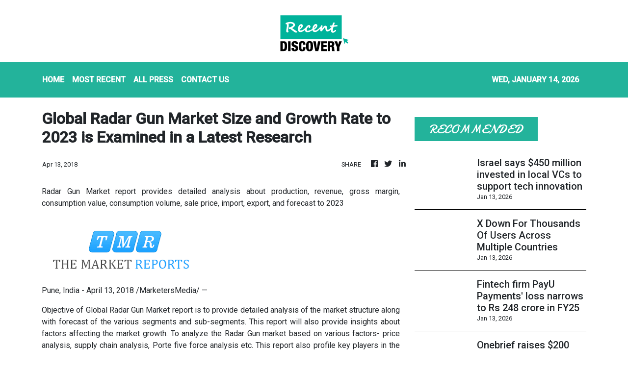

--- FILE ---
content_type: text/html; charset=utf-8
request_url: https://us-central1-vertical-news-network.cloudfunctions.net/get/fetch-include-rss
body_size: 23613
content:
[
  {
    "id": 111461708,
    "title": "Viral Video Of Men In Arab-Style Robes At Haridwar Ghat Draws Police Attention",
    "summary": "The men, who identified themselves as Habibullah and Habibi from Dubai, told the priests that they were social media influencers.",
    "slug": "viral-video-of-men-in-arabstyle-robes-at-haridwar-ghat-draws-police-attention",
    "link": "https://www.news18.com/viral/viral-video-of-men-in-arab-style-robes-at-haridwar-ghat-draws-police-attention-ws-l-9828696.html",
    "date_published": "2026-01-13T18:12:00.000Z",
    "images": "https://images.news18.com/ibnlive/uploads/2026/01/Har-Ki-Pauri-2026-01-ecb2ead077f5c8cdb88455084bb0ebef-3x2.jpg",
    "categories": "3492,4637,1005,1432,1436,2688,3484,3493,3552,3563,3566,4645,4654,4671,4728,4743,4751,4752,4758,4771,4772,4779,4780,4794,4795,4796,4797",
    "img_id": "0",
    "caption": "",
    "country": "India",
    "source_type": "rss",
    "source": "News18"
  },
  {
    "id": 111461709,
    "title": "PM Modi Meets French President's Adviser, Reaffirms Ties Ahead Of Macron's India Visit",
    "summary": "PM Modi said the discussions were especially significant as both nations mark the India–France Year of Innovation.",
    "slug": "pm-modi-meets-french-presidents-adviser-reaffirms-ties-ahead-of-macrons-india-visit",
    "link": "https://www.news18.com/india/pm-modi-meets-french-presidents-adviser-reaffirms-ties-ahead-of-macrons-india-visit-ws-l-9828670.html",
    "date_published": "2026-01-13T17:20:36.000Z",
    "images": "https://images.news18.com/ibnlive/uploads/2026/01/modi-mac-2026-01-b60865e4ed2c793141895c5aa52f06ed-3x2.jpg",
    "categories": "3492,4637,1005,1432,1436,2688,3484,3493,3552,3563,3566,4645,4654,4671,4728,4743,4751,4752,4758,4771,4772,4779,4780,4794,4795,4796,4797",
    "img_id": "0",
    "caption": "",
    "country": "India",
    "source_type": "rss",
    "source": "News18"
  },
  {
    "id": 111461710,
    "title": "India, US Review Trade, Defence Ties In S Jaishankar-Marco Rubio Call",
    "summary": "Jaishankar said that both sides agreed to remain in touch on bilateral and international issues.",
    "slug": "india-us-review-trade-defence-ties-in-s-jaishankarmarco-rubio-call",
    "link": "https://www.news18.com/india/india-us-review-trade-defence-ties-in-jaishankar-marco-rubio-call-9828635.html",
    "date_published": "2026-01-13T17:11:37.000Z",
    "images": "https://images.news18.com/ibnlive/uploads/2026/01/NW18-52-2026-01-1cf2933b0d934f4985a55f347fd69bd0-3x2.png",
    "categories": "3492,4637,1005,1432,1436,2688,3484,3493,3552,3563,3566,4645,4654,4671,4728,4743,4751,4752,4758,4771,4772,4779,4780,4794,4795,4796,4797",
    "img_id": "0",
    "caption": "",
    "country": "India",
    "source_type": "rss",
    "source": "News18"
  },
  {
    "id": 111446881,
    "title": "Suspected Pakistani Drones Spotted Along LoC In J&K's Rajouri, Security Forces On Alert",
    "summary": "Security agencies opened fire and activated counter-drone measures in the area, following which the suspected drones were seen returning to the other side of the border.",
    "slug": "suspected-pakistani-drones-spotted-along-loc-in-jks-rajouri-security-forces-on-alert",
    "link": "https://www.news18.com/india/suspected-pakistani-drone-spotted-along-loc-in-jks-rajouri-security-forces-on-alert-9828516.html",
    "date_published": "2026-01-13T17:08:26.000Z",
    "images": "https://images.news18.com/ibnlive/uploads/2026/01/drone-edtt-2026-01-01e1ed574f66cccba15fc63965545205-3x2.jpg",
    "categories": "3492,4637,1005,1432,1436,2688,3484,3493,3552,3563,3566,4645,4654,4671,4728,4743,4751,4752,4758,4771,4772,4779,4780,4794,4795,4796,4797",
    "img_id": "0",
    "caption": "",
    "country": "India",
    "source_type": "rss",
    "source": "News18"
  },
  {
    "id": 111461711,
    "title": "Indian Student Killed, Two Injured In Road Accident In Kazakhstan",
    "summary": "Mili Mohan, an Indian student at Semey Medical University, died in a road accident in Kazakhstan. Ashika Sheejamini Santhosh and Jaseena are injured but stable.",
    "slug": "indian-student-killed-two-injured-in-road-accident-in-kazakhstan",
    "link": "https://www.news18.com/world/indian-student-killed-two-injured-in-road-accident-in-kazakhstan-ws-el-9828617.html",
    "date_published": "2026-01-13T16:25:35.000Z",
    "images": "https://images.news18.com/ibnlive/uploads/2026/01/image-2026-01-35f0dc2dba8652cf38a12014b4b695a3-3x2.jpg",
    "categories": "3492,4637,1005,1432,1436,2688,3484,3493,3552,3563,3566,4645,4654,4671,4728,4743,4751,4752,4758,4771,4772,4779,4780,4794,4795,4796,4797",
    "img_id": "0",
    "caption": "",
    "country": "India",
    "source_type": "rss",
    "source": "News18"
  },
  {
    "id": 111461707,
    "title": "Elon Musk Says He Used Grok To Verify MRI Scan, Are People Using AI To Double-Check Doctor Results?",
    "summary": "In Musk’s own promotion of the technology, he has suggested that Grok’s medical analysis is “quite accurate” and will improve with time, fueling a debate about AI in healthcare",
    "slug": "elon-musk-says-he-used-grok-to-verify-mri-scan-are-people-using-ai-to-doublecheck-doctor-results",
    "link": "https://www.news18.com/tech/elon-musk-says-he-used-grok-to-verify-mri-scan-are-people-using-ai-to-double-check-doctor-results-tyd-ws-l-9828205.html",
    "date_published": "2026-01-13T16:19:30.000Z",
    "images": "https://images.news18.com/ibnlive/uploads/2026/01/Elon-musk-Grok-in-health-2026-01-0cf31f2cd06b092fa5bb46838291003c-3x2.png",
    "categories": "3492,4637,1005,1432,1436,2688,3484,3493,3552,3563,3566,4645,4654,4671,4728,4743,4751,4752,4758,4771,4772,4779,4780,4794,4795,4796,4797",
    "img_id": "0",
    "caption": "",
    "country": "India",
    "source_type": "rss",
    "source": "News18"
  },
  {
    "id": 111446878,
    "title": "Punjab To Strengthen Public Transport Network, Govt Approves Addition Of Over 1,200 Buses",
    "summary": "The state government said that the expansion aims to make public transport more affordable, reliable and accessible, particularly for residents of underserved villages and towns.",
    "slug": "punjab-to-strengthen-public-transport-network-govt-approves-addition-of-over-1200-buses",
    "link": "https://www.news18.com/india/punjab-to-strengthen-public-transport-network-govt-approves-addition-of-over-1200-buses-ws-l-9828557.html",
    "date_published": "2026-01-13T15:59:08.000Z",
    "images": "https://images.news18.com/ibnlive/uploads/2026/01/NW18-49-2026-01-7b0b2f273be24f0d14a28f29382d39ce-3x2.png",
    "categories": "3492,4637,1005,1432,1436,2688,3484,3493,3552,3563,3566,4645,4654,4671,4728,4743,4751,4752,4758,4771,4772,4779,4780,4794,4795,4796,4797",
    "img_id": "0",
    "caption": "",
    "country": "India",
    "source_type": "rss",
    "source": "News18"
  },
  {
    "id": 111446879,
    "title": "9 New Amrit Bharat Express Trains To Be Flagged Off Soon | Check Routes",
    "summary": "Vande Bharat Sleeper trains now connect Guwahati, Dibrugarh, New Jalpaiguri, Alipurduar, Kolkata with Rohtak, Lucknow, Tiruchirapalli, Nagercoil, Bengaluru, Mumbai, Delhi, Banaras.",
    "slug": "9-new-amrit-bharat-express-trains-to-be-flagged-off-soon-check-routes",
    "link": "https://www.news18.com/photogallery/photogallery/9-new-amrit-bharat-express-trains-to-be-flagged-off-soon-check-routes-ws-l-9828558.html",
    "date_published": "2026-01-13T15:42:14.000Z",
    "images": "https://images.news18.com/ibnlive/uploads/2026/01/Untitled-design-2026-01-02T181027.519-2026-01-c16a6bd105d8c0eeae5adf9a7963691f-3x2.jpg",
    "categories": "3492,4637,1005,1432,1436,2688,3484,3493,3552,3563,3566,4645,4654,4671,4728,4743,4751,4752,4758,4771,4772,4779,4780,4794,4795,4796,4797",
    "img_id": "0",
    "caption": "",
    "country": "India",
    "source_type": "rss",
    "source": "News18"
  },
  {
    "id": 111446880,
    "title": "Have Covered Expenses Of Karisma's Children Since Sunjay Kapur's Death: Priya Sachdev To Court",
    "summary": "Priya said she had paid for their education, accommodation, travel, tuition, club memberships and other miscellaneous costs, which she estimated at around Rs 96 lakh.",
    "slug": "have-covered-expenses-of-karismas-children-since-sunjay-kapurs-death-priya-sachdev-to-court",
    "link": "https://www.news18.com/india/have-covered-karismas-children-expenses-since-sunjay-kapurs-death-priya-sachdev-to-court-ws-l-9828513.html",
    "date_published": "2026-01-13T15:31:22.000Z",
    "images": "https://images.news18.com/ibnlive/uploads/2025/11/Karisma-Kapoor-Sunjay-Kapur-5-2025-11-ab92971aa2e99ef8d14c6921e1278385-3x2.jpg",
    "categories": "3492,4637,1005,1432,1436,2688,3484,3493,3552,3563,3566,4645,4654,4671,4728,4743,4751,4752,4758,4771,4772,4779,4780,4794,4795,4796,4797",
    "img_id": "0",
    "caption": "",
    "country": "India",
    "source_type": "rss",
    "source": "News18"
  },
  {
    "id": 111448191,
    "title": "Israel says $450 million invested in local VCs to support tech innovation ",
    "summary": "Around $450 million in public and private money has ‍been invested in nearly ​a dozen Israeli venture capital funds under a programme ⁠aimed at sustaining technology investment during a slowdown in VC markets, a government body said on Tuesday",
    "slug": "israel-says-450-million-invested-in-local-vcs-to-support-tech-innovation-",
    "link": "https://economictimes.indiatimes.com/tech/funding/israel-says-450-million-invested-in-local-vcs-to-support-tech-innovation/articleshow/126508474.cms",
    "date_published": "2026-01-13T15:28:46.000Z",
    "images": "https://img.etimg.com/photo/msid-126508474,imgsize-12392.cms",
    "categories": "3492,4637,1005,1432,1436,2688,3484,3493,3552,3563,3566,4645,4654,4671,4728,4743,4751,4752,4758,4771,4772,4779,4780,4794,4795,4796,4797",
    "img_id": "0",
    "caption": "",
    "country": "India",
    "source_type": "rss",
    "source": "Economic Times"
  },
  {
    "id": 111446877,
    "title": "X Down For Thousands Of Users Across Multiple Countries",
    "summary": "Downdetector data and user reports pointed to a partial outage affecting key features on the platform.",
    "slug": "x-down-for-thousands-of-users-across-multiple-countries",
    "link": "https://www.news18.com/tech/x-suffers-widespread-outage-thousands-of-users-affected-globally-9828540.html",
    "date_published": "2026-01-13T15:26:14.000Z",
    "images": "https://images.news18.com/ibnlive/uploads/2026/01/X-Outage-X-Twitter-LOGO-REUTERS-2026-01-c5d594c903452558b97257df8a5af79f-3x2.jpg",
    "categories": "3492,4637,1005,1432,1436,2688,3484,3493,3552,3563,3566,4645,4654,4671,4728,4743,4751,4752,4758,4771,4772,4779,4780,4794,4795,4796,4797",
    "img_id": "0",
    "caption": "",
    "country": "India",
    "source_type": "rss",
    "source": "News18"
  },
  {
    "id": 111448192,
    "title": "Fintech firm PayU Payments' loss narrows to Rs 248 crore in FY25 ",
    "summary": "Fintech firm PayU Payments has reported a narrowing of loss to Rs 248 crore in the financial year 2024-25, according to a regulatory document shared by market intelligence firm Tofler on Tuesday.",
    "slug": "fintech-firm-payu-payments-loss-narrows-to-rs-248-crore-in-fy25-",
    "link": "https://economictimes.indiatimes.com/tech/technology/fintech-firm-payu-payments-loss-narrows-to-rs-248-crore-in-fy25/articleshow/126508419.cms",
    "date_published": "2026-01-13T15:24:02.000Z",
    "images": "https://img.etimg.com/photo/msid-126508419,imgsize-8162.cms",
    "categories": "3492,4637,1005,1432,1436,2688,3484,3493,3552,3563,3566,4645,4654,4671,4728,4743,4751,4752,4758,4771,4772,4779,4780,4794,4795,4796,4797",
    "img_id": "0",
    "caption": "",
    "country": "India",
    "source_type": "rss",
    "source": "Economic Times"
  },
  {
    "id": 111448193,
    "title": "Onebrief raises $200 million at a valuation of $2 billion ",
    "summary": "A military startup Onebrief has secured a funding of $200 million. This investment values the company at over $2 billion. Onebrief has also acquired Battle Road Digital, a company specialising in defense gaming and simulation technology.",
    "slug": "onebrief-raises-200-million-at-a-valuation-of-2-billion-",
    "link": "https://economictimes.indiatimes.com/tech/funding/onebrief-raises-200-million-at-a-valuation-of-2-billion/articleshow/126508295.cms",
    "date_published": "2026-01-13T15:15:30.000Z",
    "images": "https://img.etimg.com/photo/msid-126508295,imgsize-2597982.cms",
    "categories": "3492,4637,1005,1432,1436,2688,3484,3493,3552,3563,3566,4645,4654,4671,4728,4743,4751,4752,4758,4771,4772,4779,4780,4794,4795,4796,4797",
    "img_id": "0",
    "caption": "",
    "country": "India",
    "source_type": "rss",
    "source": "Economic Times"
  },
  {
    "id": 111448194,
    "title": "Misochain Tech raises Rs 18 crore in funding led by Capital A ",
    "summary": "Aerospace deeptech company Misochain Technologies has raised Rs 18 crore in a funding round led by Capital-A, a venture fund for manufacturing and deeptech, a release said.",
    "slug": "misochain-tech-raises-rs-18-crore-in-funding-led-by-capital-a-",
    "link": "https://economictimes.indiatimes.com/tech/funding/misochain-tech-raises-rs-18-crore-in-funding-led-by-capital-a/articleshow/126508148.cms",
    "date_published": "2026-01-13T15:07:12.000Z",
    "images": "https://img.etimg.com/photo/msid-126508148,imgsize-64256.cms",
    "categories": "3492,4637,1005,1432,1436,2688,3484,3493,3552,3563,3566,4645,4654,4671,4728,4743,4751,4752,4758,4771,4772,4779,4780,4794,4795,4796,4797",
    "img_id": "0",
    "caption": "",
    "country": "India",
    "source_type": "rss",
    "source": "Economic Times"
  },
  {
    "id": 111448195,
    "title": "MP Cabinet approves implementation of space tech policy 2026 ",
    "summary": "The policy will promote innovation in satellite manufacturing, geospatial analysis, and downstream applications. Over the next five years, the policy is expected to attract Rs 1,000 crore investment and generate approximately 8,000 jobs, with an estimated financial implication of Rs 628 crore.",
    "slug": "mp-cabinet-approves-implementation-of-space-tech-policy-2026-",
    "link": "https://economictimes.indiatimes.com/tech/technology/mp-cabinet-approves-implementation-of-spacetech-policy-2026/articleshow/126508115.cms",
    "date_published": "2026-01-13T15:05:18.000Z",
    "images": "https://img.etimg.com/photo/msid-126508115,imgsize-103818.cms",
    "categories": "3492,4637,1005,1432,1436,2688,3484,3493,3552,3563,3566,4645,4654,4671,4728,4743,4751,4752,4758,4771,4772,4779,4780,4794,4795,4796,4797",
    "img_id": "0",
    "caption": "",
    "country": "India",
    "source_type": "rss",
    "source": "Economic Times"
  },
  {
    "id": 111448196,
    "title": "Britain takes to TikTok to highlight immigration raids ",
    "summary": "Britain's government has launched a TikTok account showing raids on migrants ‍accused of working illegally, with the ​aim of convincing voters and potential new arrivals that it is tackling ⁠what many see as Britain's most pressing problem: immigration.",
    "slug": "britain-takes-to-tiktok-to-highlight-immigration-raids-",
    "link": "https://economictimes.indiatimes.com/tech/technology/britain-takes-to-tiktok-to-highlight-immigration-raids/articleshow/126507951.cms",
    "date_published": "2026-01-13T14:56:23.000Z",
    "images": "https://img.etimg.com/photo/msid-126507951,imgsize-188168.cms",
    "categories": "3492,4637,1005,1432,1436,2688,3484,3493,3552,3563,3566,4645,4654,4671,4728,4743,4751,4752,4758,4771,4772,4779,4780,4794,4795,4796,4797",
    "img_id": "0",
    "caption": "",
    "country": "India",
    "source_type": "rss",
    "source": "Economic Times"
  },
  {
    "id": 111446882,
    "title": "Who Were Mumbai Mayors In The Last 25 Years? Full List Here",
    "summary": "Here is the list of all mayors of Mumbai in the past 25 years. All of them were from the undivided Shiv Sena.",
    "slug": "who-were-mumbai-mayors-in-the-last-25-years-full-list-here",
    "link": "https://www.news18.com/photogallery/photogallery/who-were-mumbai-mayors-in-the-last-25-years-full-list-here-ws-l-9828333.html",
    "date_published": "2026-01-13T14:52:44.000Z",
    "images": "https://images.news18.com/ibnlive/uploads/2025/02/bmc-2025-02-9a58f91d8a2dcf1ef6285fceb616f138-3x2.png",
    "categories": "3492,4637,1005,1432,1436,2688,3484,3493,3552,3563,3566,4645,4654,4671,4728,4743,4751,4752,4758,4771,4772,4779,4780,4794,4795,4796,4797",
    "img_id": "0",
    "caption": "",
    "country": "India",
    "source_type": "rss",
    "source": "News18"
  },
  {
    "id": 111448197,
    "title": "X down for thousands of users globally, Downdetector shows ",
    "summary": "There ‌were ‌more than 22,900 reports of ‌issues with the platform in the US as of 9:19 am ET, according to Downdetector, ​which tracks ​outages by collating status ‌reports from ‍a number of ‍sources.",
    "slug": "x-down-for-thousands-of-users-globally-downdetector-shows-",
    "link": "https://economictimes.indiatimes.com/tech/technology/x-down-for-thousands-of-users-globally-downdetector-shows/articleshow/126507867.cms",
    "date_published": "2026-01-13T14:50:00.000Z",
    "images": "https://img.etimg.com/photo/msid-126507867,imgsize-39624.cms",
    "categories": "3492,4637,1005,1432,1436,2688,3484,3493,3552,3563,3566,4645,4654,4671,4728,4743,4751,4752,4758,4771,4772,4779,4780,4794,4795,4796,4797",
    "img_id": "0",
    "caption": "",
    "country": "India",
    "source_type": "rss",
    "source": "Economic Times"
  },
  {
    "id": 111448198,
    "title": "PFRDA pushing pension adoption among private employees, says chairman ",
    "summary": "The Pension Fund Regulatory and Development Authority (PFRDA) aims to expand pension coverage to private sector employees, beyond its traditional government base, said its chairman S Ramann. It is focusing on improving distribution and offering flexible products to suit different incomes. PB Fintech founder Yashish Dahiya said  that the company plans to invest in its pension business.",
    "slug": "pfrda-pushing-pension-adoption-among-private-employees-says-chairman-",
    "link": "https://economictimes.indiatimes.com/tech/technology/pfrda-pushing-pension-adoption-among-private-employees-says-chairman/articleshow/126507580.cms",
    "date_published": "2026-01-13T14:35:31.000Z",
    "images": "https://img.etimg.com/photo/msid-126507580,imgsize-592337.cms",
    "categories": "3492,4637,1005,1432,1436,2688,3484,3493,3552,3563,3566,4645,4654,4671,4728,4743,4751,4752,4758,4771,4772,4779,4780,4794,4795,4796,4797",
    "img_id": "0",
    "caption": "",
    "country": "India",
    "source_type": "rss",
    "source": "Economic Times"
  },
  {
    "id": 111448199,
    "title": "Illumina launches dataset to speed up AI-powered drug discovery ",
    "summary": "Illumina has introduced a new dataset to speed up drug discovery using artificial intelligence. This initiative involves major drugmakers like AstraZeneca, Merck, and Eli Lilly. The dataset will train advanced AI models to understand diseases better. This development aligns with efforts to reduce animal testing. Companies are increasingly using AI for faster and cheaper drug development.",
    "slug": "illumina-launches-dataset-to-speed-up-aipowered-drug-discovery-",
    "link": "https://economictimes.indiatimes.com/tech/artificial-intelligence/illumina-launches-dataset-to-speed-up-ai-powered-drug-discovery/articleshow/126507575.cms",
    "date_published": "2026-01-13T14:29:02.000Z",
    "images": "https://img.etimg.com/photo/msid-126507575,imgsize-89566.cms",
    "categories": "3492,4637,1005,1432,1436,2688,3484,3493,3552,3563,3566,4645,4654,4671,4728,4743,4751,4752,4758,4771,4772,4779,4780,4794,4795,4796,4797",
    "img_id": "0",
    "caption": "",
    "country": "India",
    "source_type": "rss",
    "source": "Economic Times"
  },
  {
    "id": 111446883,
    "title": "Lucknow Woman Found Dead In Saudi Arabia; Family Accuses Husband Of Dowry Harassment",
    "summary": "Victim’s father has filed a complaint at Chinhat police station in Lucknow, accusing her husband and his family members of demanding dowry and being responsible for her death.",
    "slug": "lucknow-woman-found-dead-in-saudi-arabia-family-accuses-husband-of-dowry-harassment",
    "link": "https://www.news18.com/india/lucknow-woman-found-dead-in-saudi-arabia-family-accuses-husband-of-dowry-harassment-ws-l-9828451.html",
    "date_published": "2026-01-13T14:27:56.000Z",
    "images": "https://images.news18.com/ibnlive/uploads/2026/01/NW18-48-2026-01-26a3ffc4e46473288568afa6a32e6687-3x2.png",
    "categories": "3492,4637,1005,1432,1436,2688,3484,3493,3552,3563,3566,4645,4654,4671,4728,4743,4751,4752,4758,4771,4772,4779,4780,4794,4795,4796,4797",
    "img_id": "0",
    "caption": "",
    "country": "India",
    "source_type": "rss",
    "source": "News18"
  },
  {
    "id": 111448200,
    "title": "Seattle Consulate hosts event on India's expanding AI ecosystem ahead of Delhi Summit ",
    "summary": "The Consulate General of India in Seattle co-hosted a special event providing an overview of the country's expanding AI ecosystem and its evolution, ahead of the global AI summit to be hosted in New Delhi next month.",
    "slug": "seattle-consulate-hosts-event-on-indias-expanding-ai-ecosystem-ahead-of-delhi-summit-",
    "link": "https://economictimes.indiatimes.com/tech/artificial-intelligence/seattle-consulate-hosts-event-on-indias-expanding-ai-ecosystem-ahead-of-delhi-summit/articleshow/126507450.cms",
    "date_published": "2026-01-13T14:22:19.000Z",
    "images": "https://img.etimg.com/photo/msid-126507450,imgsize-42046.cms",
    "categories": "3492,4637,1005,1432,1436,2688,3484,3493,3552,3563,3566,4645,4654,4671,4728,4743,4751,4752,4758,4771,4772,4779,4780,4794,4795,4796,4797",
    "img_id": "0",
    "caption": "",
    "country": "India",
    "source_type": "rss",
    "source": "Economic Times"
  },
  {
    "id": 111448201,
    "title": "AI education dialogue calls for urgent rethink of learning systems in AI era ",
    "summary": "Held at Jio Institute, Navi Mumbai, the half-day roundtable brought together more than 50 leaders from philanthropy, edtech firms, academia and the private sector as an official pre-summit event of the India AI Impact Summit 2026, the organisers said in a press release.",
    "slug": "ai-education-dialogue-calls-for-urgent-rethink-of-learning-systems-in-ai-era-",
    "link": "https://economictimes.indiatimes.com/tech/artificial-intelligence/ai-education-dialogue-calls-for-urgent-rethink-of-learning-systems-in-ai-era/articleshow/126507429.cms",
    "date_published": "2026-01-13T14:20:51.000Z",
    "images": "https://img.etimg.com/photo/msid-126507429,imgsize-117406.cms",
    "categories": "3492,4637,1005,1432,1436,2688,3484,3493,3552,3563,3566,4645,4654,4671,4728,4743,4751,4752,4758,4771,4772,4779,4780,4794,4795,4796,4797",
    "img_id": "0",
    "caption": "",
    "country": "India",
    "source_type": "rss",
    "source": "Economic Times"
  },
  {
    "id": 111448202,
    "title": "Sarvam AI and Tamil Nadu govt to establish sovereign AI park ",
    "summary": "Tamil Nadu has partnered with Sarvam AI to establish a Rs 10,000 crore Sovereign AI Park, aiming to create 1,000 deep-tech jobs. This initiative will build an independent AI ecosystem within the state, fostering local talent and ensuring data sovereignty.",
    "slug": "sarvam-ai-and-tamil-nadu-govt-to-establish-sovereign-ai-park-",
    "link": "https://economictimes.indiatimes.com/tech/artificial-intelligence/sarvam-ai-and-tn-govt-to-establish-sovereign-ai-park/articleshow/126507395.cms",
    "date_published": "2026-01-13T14:19:03.000Z",
    "images": "https://img.etimg.com/photo/msid-126507395,imgsize-182714.cms",
    "categories": "3492,4637,1005,1432,1436,2688,3484,3493,3552,3563,3566,4645,4654,4671,4728,4743,4751,4752,4758,4771,4772,4779,4780,4794,4795,4796,4797",
    "img_id": "0",
    "caption": "",
    "country": "India",
    "source_type": "rss",
    "source": "Economic Times"
  },
  {
    "id": 111448203,
    "title": "Spain moves to curb AI deepfakes, tighten consent rules on images ",
    "summary": "Spain's government has approved a new bill to combat AI deepfakes. The legislation will strengthen child protection and set 16 as the minimum age for image consent. It also limits the unauthorised use of AI-generated images and voices for commercial purposes. European Union nations are also moving to criminalise non-consensual sexual deepfakes by 2027.",
    "slug": "spain-moves-to-curb-ai-deepfakes-tighten-consent-rules-on-images-",
    "link": "https://economictimes.indiatimes.com/tech/artificial-intelligence/spain-moves-to-curb-ai-deepfakes-tighten-consent-rules-on-images/articleshow/126506897.cms",
    "date_published": "2026-01-13T13:52:52.000Z",
    "images": "https://img.etimg.com/photo/msid-126506897,imgsize-8602.cms",
    "categories": "3492,4637,1005,1432,1436,2688,3484,3493,3552,3563,3566,4645,4654,4671,4728,4743,4751,4752,4758,4771,4772,4779,4780,4794,4795,4796,4797",
    "img_id": "0",
    "caption": "",
    "country": "India",
    "source_type": "rss",
    "source": "Economic Times"
  },
  {
    "id": 111446884,
    "title": "TVK Chief Vijay Summoned By CBI On January 19 For Karur Stampede Questioning",
    "summary": "Actor-turned-politician Vijay has been summoned again by the Central Bureau of Investigation (CBI) in connection with the Karur stampede case.",
    "slug": "tvk-chief-vijay-summoned-by-cbi-on-january-19-for-karur-stampede-questioning",
    "link": "https://www.news18.com/india/tvk-chief-vijay-summoned-by-cbi-on-jan-19-for-karur-stampede-questioning-9828366.html",
    "date_published": "2026-01-13T13:42:53.000Z",
    "images": "https://images.news18.com/ibnlive/uploads/2026/01/TVK-Vijay-Bomb-Threat-HOAX-PTI-2026-01-696d11633b8d0fd49dbfbbaa1bf3c003-3x2.jpg",
    "categories": "3492,4637,1005,1432,1436,2688,3484,3493,3552,3563,3566,4645,4654,4671,4728,4743,4751,4752,4758,4771,4772,4779,4780,4794,4795,4796,4797",
    "img_id": "0",
    "caption": "",
    "country": "India",
    "source_type": "rss",
    "source": "News18"
  },
  {
    "id": 111448204,
    "title": "Voice AI startup Deepgram raises $130 million at $1.3 billion valuation ",
    "summary": "Voice AI startup Deepgram has secured $130 million in funding, valuing the company at $1.3 billion. This investment will fuel international expansion into Europe and Asia-Pacific. Deepgram also plans to develop new AI models and pursue strategic acquisitions.",
    "slug": "voice-ai-startup-deepgram-raises-130-million-at-13-billion-valuation-",
    "link": "https://economictimes.indiatimes.com/tech/funding/voice-ai-startup-deepgram-raises-130-million-at-1-3-billion-valuation/articleshow/126506667.cms",
    "date_published": "2026-01-13T13:38:40.000Z",
    "images": "https://img.etimg.com/photo/msid-126506667,imgsize-12472.cms",
    "categories": "3492,4637,1005,1432,1436,2688,3484,3493,3552,3563,3566,4645,4654,4671,4728,4743,4751,4752,4758,4771,4772,4779,4780,4794,4795,4796,4797",
    "img_id": "0",
    "caption": "",
    "country": "India",
    "source_type": "rss",
    "source": "Economic Times"
  },
  {
    "id": 111448205,
    "title": "Microsoft president pushes Big Tech to 'pay our way' for AI data centres amid rising opposition ",
    "summary": "As Big Tech expands into AI, it encounters significant pushback from communities worried about the impacts on local power grids and water supplies. Microsoft's top executive, Brad Smith, is calling on government officials to push for infrastructure investment from tech companies instead of passing the costs onto taxpayers.",
    "slug": "microsoft-president-pushes-big-tech-to-pay-our-way-for-ai-data-centres-amid-rising-opposition-",
    "link": "https://economictimes.indiatimes.com/tech/technology/microsoft-president-pushes-big-tech-to-pay-our-way-for-ai-data-centres-amid-rising-opposition/articleshow/126506665.cms",
    "date_published": "2026-01-13T13:38:36.000Z",
    "images": "https://img.etimg.com/photo/msid-126506665,imgsize-62552.cms",
    "categories": "3492,4637,1005,1432,1436,2688,3484,3493,3552,3563,3566,4645,4654,4671,4728,4743,4751,4752,4758,4771,4772,4779,4780,4794,4795,4796,4797",
    "img_id": "0",
    "caption": "",
    "country": "India",
    "source_type": "rss",
    "source": "Economic Times"
  },
  {
    "id": 111448206,
    "title": "End of Q-Comm's 10-min era; Google meets Siri ",
    "summary": "Blinkit drops “10-minute delivery” claim after labour ministry intervention. This and more in today's ETtech Top 5.",
    "slug": "end-of-qcomms-10min-era-google-meets-siri-",
    "link": "https://economictimes.indiatimes.com/tech/newsletters/tech-top-5/end-of-q-comms-10-min-era-google-meets-siri/articleshow/126506073.cms",
    "date_published": "2026-01-13T13:26:10.000Z",
    "images": "https://img.etimg.com/photo/msid-126506073,imgsize-67342.cms",
    "categories": "3492,4637,1005,1432,1436,2688,3484,3493,3552,3563,3566,4645,4654,4671,4728,4743,4751,4752,4758,4771,4772,4779,4780,4794,4795,4796,4797",
    "img_id": "0",
    "caption": "",
    "country": "India",
    "source_type": "rss",
    "source": "Economic Times"
  },
  {
    "id": 111446886,
    "title": "25% Trump Tariffs On Iran's Trade Partners Likely To Have Minimal Impact On India: Govt Sources",
    "summary": "India’s total trade with Iran stood at about $1.6 billion last year- roughly 0.15 per cent of India’s overall trade volume.",
    "slug": "25-trump-tariffs-on-irans-trade-partners-likely-to-have-minimal-impact-on-india-govt-sources",
    "link": "https://www.news18.com/india/25-trump-tariffs-on-irans-trade-partners-likely-to-have-minimal-impact-on-india-govt-sources-9828332.html",
    "date_published": "2026-01-13T13:25:04.000Z",
    "images": "https://images.news18.com/ibnlive/uploads/2026/01/Donald-Trump-Tariff-Threat-REUTERS-2026-01-ac3e97086e3d2d21ae58dc0c4ed8b88a-3x2.jpg",
    "categories": "3492,4637,1005,1432,1436,2688,3484,3493,3552,3563,3566,4645,4654,4671,4728,4743,4751,4752,4758,4771,4772,4779,4780,4794,4795,4796,4797",
    "img_id": "0",
    "caption": "",
    "country": "India",
    "source_type": "rss",
    "source": "News18"
  },
  {
    "id": 111446885,
    "title": "India To Discuss Rs 3.25 Lakh Crore Rafale Deal With France For 114 Fighter Jets",
    "summary": "The deal, valued at around Rs 3.25 lakh crore, would see the jets manufactured in India with an indigenous content of about 30 per cent.",
    "slug": "india-to-discuss-rs-325-lakh-crore-rafale-deal-with-france-for-114-fighter-jets",
    "link": "https://www.news18.com/india/india-to-discuss-rs-3-25-lakh-crore-rafale-deal-with-france-for-114-fighter-jets-ws-l-9828338.html",
    "date_published": "2026-01-13T13:22:06.000Z",
    "images": "https://images.news18.com/ibnlive/uploads/2025/07/Untitled-design-2025-07-31T160905.178-2025-07-3730ba1c343ecca2bcf2527d91cb831c-3x2.jpg",
    "categories": "3492,4637,1005,1432,1436,2688,3484,3493,3552,3563,3566,4645,4654,4671,4728,4743,4751,4752,4758,4771,4772,4779,4780,4794,4795,4796,4797",
    "img_id": "0",
    "caption": "",
    "country": "India",
    "source_type": "rss",
    "source": "News18"
  },
  {
    "id": 111448207,
    "title": "Quantum software company Haiqu raises $11 million ",
    "summary": "Haiqu, a quantum software startup, has secured $11 million in funding. The company aims to make quantum computing more accessible by reducing costs and improving hardware performance for larger applications.",
    "slug": "quantum-software-company-haiqu-raises-11-million-",
    "link": "https://economictimes.indiatimes.com/tech/funding/quantum-software-company-haiqu-raises-11-million/articleshow/126506355.cms",
    "date_published": "2026-01-13T13:18:55.000Z",
    "images": "https://img.etimg.com/photo/msid-126506355,imgsize-82563.cms",
    "categories": "3492,4637,1005,1432,1436,2688,3484,3493,3552,3563,3566,4645,4654,4671,4728,4743,4751,4752,4758,4771,4772,4779,4780,4794,4795,4796,4797",
    "img_id": "0",
    "caption": "",
    "country": "India",
    "source_type": "rss",
    "source": "Economic Times"
  },
  {
    "id": 111446887,
    "title": "Learn Toilet Etiquette Or Don't Board, Warns Official Before Vande Bharat Sleeper Launch",
    "summary": "The Vande Bharat Sleeper Express is scheduled to be flagged off by Prime Minister Narendra Modi on the Guwahati-Howrah route on January 17",
    "slug": "learn-toilet-etiquette-or-dont-board-warns-official-before-vande-bharat-sleeper-launch",
    "link": "https://www.news18.com/india/learn-toilet-etiquette-or-dont-board-warns-official-before-vande-bharat-sleeper-launch-ws-kl-9828188.html",
    "date_published": "2026-01-13T12:46:21.000Z",
    "images": "https://images.news18.com/ibnlive/uploads/2026/01/Untitled-design-2026-01-13T181013.801-2026-01-f215fac75dad9e993d5e8518b6843f02-3x2.jpg",
    "categories": "3492,4637,1005,1432,1436,2688,3484,3493,3552,3563,3566,4645,4654,4671,4728,4743,4751,4752,4758,4771,4772,4779,4780,4794,4795,4796,4797",
    "img_id": "0",
    "caption": "",
    "country": "India",
    "source_type": "rss",
    "source": "News18"
  },
  {
    "id": 111448208,
    "title": "Social media harms teens, watchdog warns, as France weighs ban ",
    "summary": "Social media harms the mental health of adolescents, particularly girls, France's health watchdog said Tuesday as the country debates banning children under 15 from accessing the immensely popular platforms. France is currently debating two bills, one backed by President Emmanuel Macron, that would ban social media for under 15s.",
    "slug": "social-media-harms-teens-watchdog-warns-as-france-weighs-ban-",
    "link": "https://economictimes.indiatimes.com/tech/technology/social-media-harms-teens-watchdog-warns-as-france-weighs-ban/articleshow/126505744.cms",
    "date_published": "2026-01-13T12:45:21.000Z",
    "images": "https://img.etimg.com/photo/msid-126505744,imgsize-49998.cms",
    "categories": "3492,4637,1005,1432,1436,2688,3484,3493,3552,3563,3566,4645,4654,4671,4728,4743,4751,4752,4758,4771,4772,4779,4780,4794,4795,4796,4797",
    "img_id": "0",
    "caption": "",
    "country": "India",
    "source_type": "rss",
    "source": "Economic Times"
  },
  {
    "id": 111448209,
    "title": "'Are you dead?': Chinese app for solo dwellers goes viral ",
    "summary": "A new app, 'Are You Dead?', is topping sales charts in China. It alerts emergency contacts if users do not check in every 48 hours. This safety tool is designed for China's growing population of people living alone.",
    "slug": "are-you-dead-chinese-app-for-solo-dwellers-goes-viral-",
    "link": "https://economictimes.indiatimes.com/tech/technology/are-you-dead-chinese-app-for-solo-dwellers-goes-viral/articleshow/126505550.cms",
    "date_published": "2026-01-13T12:36:03.000Z",
    "images": "https://img.etimg.com/photo/msid-126505550,imgsize-35807.cms",
    "categories": "3492,4637,1005,1432,1436,2688,3484,3493,3552,3563,3566,4645,4654,4671,4728,4743,4751,4752,4758,4771,4772,4779,4780,4794,4795,4796,4797",
    "img_id": "0",
    "caption": "",
    "country": "India",
    "source_type": "rss",
    "source": "Economic Times"
  },
  {
    "id": 111446888,
    "title": "News18 Evening Digest: Blinkit Drops 10-Minute Delivery Service After Centre's Intervention & Other Top News",
    "summary": "We are also covering: Rahul Gandhi Says Centre Blocking Vijay's Jana Nayagan; Son Of Awami League's Hindu Leader Alleges Torture, Medical Negligence In Custodial Death and more",
    "slug": "news18-evening-digest-blinkit-drops-10minute-delivery-service-after-centres-intervention-other-top-news",
    "link": "https://www.news18.com/india/news18-evening-digest-blinkit-drops-10-minute-delivery-service-after-centres-intervention-other-top-news-ws-l-9828088.html",
    "date_published": "2026-01-13T12:32:27.000Z",
    "images": "https://images.news18.com/ibnlive/uploads/2026/01/punit-canva-2026-01-12T115016.254-2026-01-a2b815663bd8d23302f00de9942239af-3x2.png",
    "categories": "3492,4637,1005,1432,1436,2688,3484,3493,3552,3563,3566,4645,4654,4671,4728,4743,4751,4752,4758,4771,4772,4779,4780,4794,4795,4796,4797",
    "img_id": "0",
    "caption": "",
    "country": "India",
    "source_type": "rss",
    "source": "News18"
  },
  {
    "id": 111430141,
    "title": "Easy Long-Haul Transit, Save On Time & Money: What Germany's New Visa Rule Means For Indian Travellers",
    "summary": "By removing the administrative hurdle of a Schengen transit visa, Germany has made changing flights through some of Europe's busiest hubs far simpler for Indian citizens",
    "slug": "easy-longhaul-transit-save-on-time-money-what-germanys-new-visa-rule-means-for-indian-travellers",
    "link": "https://www.news18.com/india/germany-visa-free-transit-indian-travellers-long-haul-flights-save-time-money-ws-l-9827799.html",
    "date_published": "2026-01-13T12:32:18.000Z",
    "images": "https://images.news18.com/ibnlive/uploads/2026/01/Untitled-design-38-2026-01-09ee4920dd8ec02d2e7f317aa085421b-3x2.jpg",
    "categories": "3492,4637,1005,1432,1436,2688,3484,3493,3552,3563,3566,4645,4654,4671,4728,4743,4751,4752,4758,4771,4772,4779,4780,4794,4795,4796,4797",
    "img_id": "0",
    "caption": "",
    "country": "India",
    "source_type": "rss",
    "source": "News18"
  },
  {
    "id": 111446889,
    "title": "Ram Gopal Varma Discusses Dhurandhar 2 Vs Toxic’s ‘Ultimate Clash,’ Calls It 'Defining Moment In Cinema'",
    "summary": "Ram Gopal Varma calls the March 19 clash between Dhurandhar 2 and Toxic the “ultimate clash” of ultra-realistic vs ultra-unrealistic cinema, a defining moment.",
    "slug": "ram-gopal-varma-discusses-dhurandhar-2-vs-toxics-ultimate-clash-calls-it-defining-moment-in-cinema",
    "link": "https://www.news18.com/movies/bollywood/ram-gopal-varma-discusses-dhurandhar-2-vs-toxics-ultimate-clash-calls-it-defining-moment-in-cinema-ws-l-9828156.html",
    "date_published": "2026-01-13T12:23:51.000Z",
    "images": "https://images.news18.com/ibnlive/uploads/2025/12/FotoJet-64-2025-12-08aabc762c8e320dda5d677dd77a8663-3x2.jpg",
    "categories": "3492,4637,1005,1432,1436,2688,3484,3493,3552,3563,3566,4645,4654,4671,4728,4743,4751,4752,4758,4771,4772,4779,4780,4794,4795,4796,4797",
    "img_id": "0",
    "caption": "",
    "country": "India",
    "source_type": "rss",
    "source": "News18"
  },
  {
    "id": 111448210,
    "title": "Uber invests in CarDekho-backed fleet management startup Carrum ",
    "summary": "Uber has made a strategic investment in Gurugram-based fleet operator Carrum, though financial details were not disclosed. The startup will use the funding to expand its clean mobility fleet and enter more cities. Carrum, backed by CarDekho Group, currently operates over 3,000 CNG vehicles and partners closely with Uber across major urban markets.",
    "slug": "uber-invests-in-cardekhobacked-fleet-management-startup-carrum-",
    "link": "https://economictimes.indiatimes.com/tech/technology/uber-invests-in-cardekho-backed-fleet-management-startup-carrum/articleshow/126504923.cms",
    "date_published": "2026-01-13T12:07:51.000Z",
    "images": "https://img.etimg.com/photo/msid-126504923,imgsize-79659.cms",
    "categories": "3492,4637,1005,1432,1436,2688,3484,3493,3552,3563,3566,4645,4654,4671,4728,4743,4751,4752,4758,4771,4772,4779,4780,4794,4795,4796,4797",
    "img_id": "0",
    "caption": "",
    "country": "India",
    "source_type": "rss",
    "source": "Economic Times"
  },
  {
    "id": 111430140,
    "title": "Bihar Woman Abducted, Gang-Raped By 6 Men, Rescued After Calling Police With Accused’s Phone",
    "summary": "Taking advantage of the situation, the woman used the sleeping man’s phone to call the emergency number 112 and informed the police about everything.",
    "slug": "bihar-woman-abducted-gangraped-by-6-men-rescued-after-calling-police-with-accuseds-phone",
    "link": "https://www.news18.com/india/bihar-woman-abducted-gang-raped-by-6-men-rescued-after-calling-police-with-accuseds-phone-ws-l-9827958.html",
    "date_published": "2026-01-13T11:44:47.000Z",
    "images": "https://images.news18.com/ibnlive/uploads/2026/01/image-2026-01-73dc898f9083d974fc9b355b260e07ea-3x2.jpg",
    "categories": "3492,4637,1005,1432,1436,2688,3484,3493,3552,3563,3566,4645,4654,4671,4728,4743,4751,4752,4758,4771,4772,4779,4780,4794,4795,4796,4797",
    "img_id": "0",
    "caption": "",
    "country": "India",
    "source_type": "rss",
    "source": "News18"
  },
  {
    "id": 111417615,
    "title": "After Govt's Intervention, Blinkit Drops 10-Minute Delivery Service Amid Safety Concerns",
    "summary": "The government has recently held a meeting with leading platforms, including Blinkit, Zepto, Zomato and Swiggy, to address concerns related to delivery timelines.",
    "slug": "after-govts-intervention-blinkit-drops-10minute-delivery-service-amid-safety-concerns",
    "link": "https://www.news18.com/india/centre-asks-blinkit-zepto-others-to-drop-10-minute-delivery-service-amid-safety-concerns-ws-l-9827358.html",
    "date_published": "2026-01-13T11:29:31.000Z",
    "images": "https://images.news18.com/ibnlive/uploads/2026/01/punit-canva-2026-01-12T115016.254-2026-01-a2b815663bd8d23302f00de9942239af-3x2.png",
    "categories": "3492,4637,1005,1432,1436,2688,3484,3493,3552,3563,3566,4645,4654,4671,4728,4743,4751,4752,4758,4771,4772,4779,4780,4794,4795,4796,4797",
    "img_id": "0",
    "caption": "",
    "country": "India",
    "source_type": "rss",
    "source": "News18"
  },
  {
    "id": 111430142,
    "title": "These Streets Are Where Bengaluru Buys Its Authentic Sankranti Ellu",
    "summary": "Unlike many festival treats that stay inside sweet shops, sankranti ellu comes out onto the streets. In Jayanagar, Gandhi Bazaar and Malleswaram, it is sold in small lanes.",
    "slug": "these-streets-are-where-bengaluru-buys-its-authentic-sankranti-ellu",
    "link": "https://www.news18.com/lifestyle/these-streets-are-where-bengaluru-buys-its-authentic-sankranti-ellu-skn-ws-l-9827890.html",
    "date_published": "2026-01-13T11:24:04.000Z",
    "images": "https://images.news18.com/ibnlive/uploads/2026/01/Sankranti-Ellu-2026-01-b81819d9fc40b2bc9b71b8ea23ce4f47-3x2.jpg",
    "categories": "3492,4637,1005,1432,1436,2688,3484,3493,3552,3563,3566,4645,4654,4671,4728,4743,4751,4752,4758,4771,4772,4779,4780,4794,4795,4796,4797",
    "img_id": "0",
    "caption": "",
    "country": "India",
    "source_type": "rss",
    "source": "News18"
  },
  {
    "id": 111430143,
    "title": "Why Shaksgam Road Is Leading To India-China Clash: What Is Pakistan’s Role In It?",
    "summary": "Shaksgam in Jammu and Kashmir: India says Pakistan illegally ceded it to Beijing in 1963; China is working on infrastructure in the valley as part of CPEC",
    "slug": "why-shaksgam-road-is-leading-to-indiachina-clash-what-is-pakistans-role-in-it",
    "link": "https://www.news18.com/explainers/shaksgam-road-leads-to-india-china-clash-beijings-plans-for-jk-valley-and-pakistans-role-in-it-ws-kl-9827820.html",
    "date_published": "2026-01-13T11:14:45.000Z",
    "images": "https://images.news18.com/ibnlive/uploads/2026/01/new-4-2026-01-4f9d66f363915ab0badc330e2911cf49-3x2.jpg",
    "categories": "3492,4637,1005,1432,1436,2688,3484,3493,3552,3563,3566,4645,4654,4671,4728,4743,4751,4752,4758,4771,4772,4779,4780,4794,4795,4796,4797",
    "img_id": "0",
    "caption": "",
    "country": "India",
    "source_type": "rss",
    "source": "News18"
  },
  {
    "id": 111300839,
    "title": "Call Forwarding, QR Codes, WhatsApp Rentals, How Cyber Fraudsters Are Exploiting New Tactics",
    "summary": "Call forwarding scams begin with a call or message that appears harmless. Victims are told their SIM needs ‘verification’, their number will be ‘blocked’, or KYC is ‘incomplete’",
    "slug": "call-forwarding-qr-codes-whatsapp-rentals-how-cyber-fraudsters-are-exploiting-new-tactics",
    "link": "https://www.news18.com/explainers/call-forwarding-qr-codes-whatsapp-rentals-how-cyber-fraudsters-are-using-new-tactics-shil-ws-l-9824846.html",
    "date_published": "2026-01-13T11:05:33.000Z",
    "images": "https://images.news18.com/ibnlive/uploads/2026/01/scam-alert-2026-01-74a8337e67b057040e387f878364b690-3x2.jpg",
    "categories": "3492,4637,1005,1432,1436,2688,3484,3493,3552,3563,3566,4645,4654,4671,4728,4743,4751,4752,4758,4771,4772,4779,4780,4794,4795,4796,4797",
    "img_id": "0",
    "caption": "",
    "country": "India",
    "source_type": "rss",
    "source": "News18"
  },
  {
    "id": 111417608,
    "title": "After Snakebite, Mathura Man Reaches Hospital With Snake In His Pocket | Watch",
    "summary": "The e-rickshaw driver brought a 1.5-foot snake to the district hospital after being bitten. Police contained the snake and doctors say Deepak's condition is stable.",
    "slug": "after-snakebite-mathura-man-reaches-hospital-with-snake-in-his-pocket-watch",
    "link": "https://www.news18.com/india/after-snake-bite-mathura-man-reaches-hospital-with-snake-in-his-pocket-watch-ws-l-9827382.html",
    "date_published": "2026-01-13T10:54:51.000Z",
    "images": "https://images.news18.com/ibnlive/uploads/2026/01/Untitled-design-2026-01-13T142500.775-2026-01-ab5cc01bfb2455bf93ce643883b2e20a-3x2.jpg",
    "categories": "3492,4637,1005,1432,1436,2688,3484,3493,3552,3563,3566,4645,4654,4671,4728,4743,4751,4752,4758,4771,4772,4779,4780,4794,4795,4796,4797",
    "img_id": "0",
    "caption": "",
    "country": "India",
    "source_type": "rss",
    "source": "News18"
  },
  {
    "id": 111431449,
    "title": "Govt asks quick commerce platforms to drop '10-minute delivery' branding ",
    "summary": "The labour minister has asked quick commerce firms to stop advertising 10-minute deliveries, citing worker safety. Platforms have agreed to drop the branding, though operations will continue largely unchanged. The move follows gig-worker strikes and wider concerns that ultra-fast promises create pressure, despite the sector’s rapid growth in Indian cities nationwide.",
    "slug": "govt-asks-quick-commerce-platforms-to-drop-10minute-delivery-branding-",
    "link": "https://economictimes.indiatimes.com/tech/technology/govt-asks-quick-commerce-platforms-to-drop-10-minute-delivery-branding/articleshow/126503398.cms",
    "date_published": "2026-01-13T10:51:15.000Z",
    "images": "https://img.etimg.com/photo/msid-126503398,imgsize-63166.cms",
    "categories": "3492,4637,1005,1432,1436,2688,3484,3493,3552,3563,3566,4645,4654,4671,4728,4743,4751,4752,4758,4771,4772,4779,4780,4794,4795,4796,4797",
    "img_id": "0",
    "caption": "",
    "country": "India",
    "source_type": "rss",
    "source": "Economic Times"
  },
  {
    "id": 111430145,
    "title": "Around 140 Terrorists, Including Local And Pakistani, Active In Hinterland: Army Chief",
    "summary": "General Dwivedi clarified that despite these numbers, no major ceasefire violation has occurred so far, and the overall situation remains under control.",
    "slug": "around-140-terrorists-including-local-and-pakistani-active-in-hinterland-army-chief",
    "link": "https://www.news18.com/india/around-140-terrorists-including-local-and-pakistani-active-in-hinterland-army-chief-ws-l-9827699.html",
    "date_published": "2026-01-13T10:37:15.000Z",
    "images": "https://images.news18.com/ibnlive/uploads/2025/08/Image-New-10-2025-08-e0018e30c1ca826e08a7ef1884a6ddf8-3x2.jpg",
    "categories": "3492,4637,1005,1432,1436,2688,3484,3493,3552,3563,3566,4645,4654,4671,4728,4743,4751,4752,4758,4771,4772,4779,4780,4794,4795,4796,4797",
    "img_id": "0",
    "caption": "",
    "country": "India",
    "source_type": "rss",
    "source": "News18"
  },
  {
    "id": 111431450,
    "title": "Malaysia to take legal action against X, xAI over Grok concerns ",
    "summary": "The Malaysian Communications and Multimedia Commission (MCMC) already suspended access to Grok, which is integrated into both the X and xAI platforms, on Sunday. It has now appointed solicitors to commence \"legal proceedings\" against X and xAI, the regulatory body said, without specifying what form the proceedings would take.",
    "slug": "malaysia-to-take-legal-action-against-x-xai-over-grok-concerns-",
    "link": "https://economictimes.indiatimes.com/tech/artificial-intelligence/malaysia-to-take-legal-action-against-x-xai-over-grok-concerns/articleshow/126503128.cms",
    "date_published": "2026-01-13T10:33:36.000Z",
    "images": "https://img.etimg.com/photo/msid-126503128,imgsize-63082.cms",
    "categories": "3492,4637,1005,1432,1436,2688,3484,3493,3552,3563,3566,4645,4654,4671,4728,4743,4751,4752,4758,4771,4772,4779,4780,4794,4795,4796,4797",
    "img_id": "0",
    "caption": "",
    "country": "India",
    "source_type": "rss",
    "source": "Economic Times"
  },
  {
    "id": 111430144,
    "title": "'Only 1 Km Built In 25 Years': HC Asks Karnataka Govt To Scrap Bengaluru-Mysuru Corridor Project",
    "summary": "The directions were issued while dismissing a petition filed by a landowner seeking additional compensation for land acquired for the project.",
    "slug": "only-1-km-built-in-25-years-hc-asks-karnataka-govt-to-scrap-bengalurumysuru-corridor-project",
    "link": "https://www.news18.com/india/only-1-km-built-in-25-years-hc-asks-karnataka-govt-to-scrap-bengaluru-mysuru-corridor-project-ws-l-9827695.html",
    "date_published": "2026-01-13T10:29:45.000Z",
    "images": "https://images.news18.com/ibnlive/uploads/2026/01/NW18-28-2026-01-6b916d14aa150afab2ca582d4554bcd1-3x2.png",
    "categories": "3492,4637,1005,1432,1436,2688,3484,3493,3552,3563,3566,4645,4654,4671,4728,4743,4751,4752,4758,4771,4772,4779,4780,4794,4795,4796,4797",
    "img_id": "0",
    "caption": "",
    "country": "India",
    "source_type": "rss",
    "source": "News18"
  },
  {
    "id": 111417602,
    "title": "Renting Flat To A Foreigner In Bengaluru? Don't Skip These Rules And Documents",
    "summary": "If the foreign tenant plans to stay in India for more than 180 days, they must register with the FRRO or FRO. Landlords should ask for proof of this registration and keep a copy.",
    "slug": "renting-flat-to-a-foreigner-in-bengaluru-dont-skip-these-rules-and-documents",
    "link": "https://www.news18.com/cities/bengaluru-news/renting-flat-to-a-foreigner-in-bengaluru-dont-skip-these-rules-and-documents-skn-ws-l-9827373.html",
    "date_published": "2026-01-13T10:20:08.000Z",
    "images": "https://images.news18.com/ibnlive/uploads/2026/01/rent-2026-01-a43c0f39cac2ebee3c135a33d1ba20b3-3x2.jpg",
    "categories": "3492,4637,1005,1432,1436,2688,3484,3493,3552,3563,3566,4645,4654,4671,4728,4743,4751,4752,4758,4771,4772,4779,4780,4794,4795,4796,4797",
    "img_id": "0",
    "caption": "",
    "country": "India",
    "source_type": "rss",
    "source": "News18"
  },
  {
    "id": 111417603,
    "title": "Four Men From Agra Go Missing Near Pangong Lake In Ladakh",
    "summary": "Jaiveer Chaudhary, Shudanshu Faujdar, Yash Mittal and Shivam Chaudhary from Agra went missing near Pangong Lake, Ladakh on January 9, 2026, sparking a police search operation.",
    "slug": "four-men-from-agra-go-missing-near-pangong-lake-in-ladakh",
    "link": "https://www.news18.com/india/four-men-from-agra-go-missing-near-pangong-lake-in-ladakh-ws-l-9827686.html",
    "date_published": "2026-01-13T10:19:13.000Z",
    "images": "https://images.news18.com/ibnlive/uploads/2026/01/2019102967-ezgif.com-resize-2026-01-9613cadbd414b289693ddf499811d34f-3x2.jpg",
    "categories": "3492,4637,1005,1432,1436,2688,3484,3493,3552,3563,3566,4645,4654,4671,4728,4743,4751,4752,4758,4771,4772,4779,4780,4794,4795,4796,4797",
    "img_id": "0",
    "caption": "",
    "country": "India",
    "source_type": "rss",
    "source": "News18"
  },
  {
    "id": 111417604,
    "title": "Manoj Sinha Cracks Down On J&K Terror Networks, Sacks 5 Govt Staffers Over Lashkar, Hizbul Links",
    "summary": "While holding positions of public trust, they were allegedly involved in facilitating terror operations, recruitment, logistics, fund movement, and communication between terrorists",
    "slug": "manoj-sinha-cracks-down-on-jk-terror-networks-sacks-5-govt-staffers-over-lashkar-hizbul-links",
    "link": "https://www.news18.com/india/manoj-sinha-cracks-down-on-jk-terror-networks-sacks-5-govt-staffers-over-lashkar-hizbul-links-ws-l-9827460.html",
    "date_published": "2026-01-13T10:03:17.000Z",
    "images": "https://images.news18.com/ibnlive/uploads/2025/09/manoj-sinha-2025-09-1d0093691fba2b6643a59e727f7e97e3-3x2.jpg",
    "categories": "3492,4637,1005,1432,1436,2688,3484,3493,3552,3563,3566,4645,4654,4671,4728,4743,4751,4752,4758,4771,4772,4779,4780,4794,4795,4796,4797",
    "img_id": "0",
    "caption": "",
    "country": "India",
    "source_type": "rss",
    "source": "News18"
  },
  {
    "id": 111417605,
    "title": "Haryana Police Remove 67 Songs Promoting Mafia Culture And Violence From Digital Platforms",
    "summary": "The police did not disclose the names of the songs that were removed or blocked.",
    "slug": "haryana-police-remove-67-songs-promoting-mafia-culture-and-violence-from-digital-platforms",
    "link": "https://www.news18.com/india/haryana-police-remove-67-songs-promoting-mafia-culture-and-violence-from-digital-platforms-9827616.html",
    "date_published": "2026-01-13T09:53:19.000Z",
    "images": "https://images.news18.com/ibnlive/uploads/2025/09/Untitled-design-2025-09-13T082457.208-2025-09-e1a3d26f51ed6fb577bf3d241fa86e59-3x2.jpg",
    "categories": "3492,4637,1005,1432,1436,2688,3484,3493,3552,3563,3566,4645,4654,4671,4728,4743,4751,4752,4758,4771,4772,4779,4780,4794,4795,4796,4797",
    "img_id": "0",
    "caption": "",
    "country": "India",
    "source_type": "rss",
    "source": "News18"
  },
  {
    "id": 111417610,
    "title": "Maharashtra Govt Agrees To Grant 2-Day Emergency Parole To 'International Criminal' Abu Salem",
    "summary": "The state government informed the Bombay High Court that since Salem is an \"international criminal\", he cannot be released without an escort party.",
    "slug": "maharashtra-govt-agrees-to-grant-2day-emergency-parole-to-international-criminal-abu-salem",
    "link": "https://www.news18.com/india/maharashtra-govt-agrees-to-grant-2-day-emergency-parole-to-international-criminal-abu-salem-ws-l-9827479.html",
    "date_published": "2026-01-13T09:47:42.000Z",
    "images": "https://images.news18.com/ibnlive/uploads/2026/01/Abu-Salem-2026-01-7339f5aa732f2deb1274169a6c622e7d-3x2.jpg",
    "categories": "3492,4637,1005,1432,1436,2688,3484,3493,3552,3563,3566,4645,4654,4671,4728,4743,4751,4752,4758,4771,4772,4779,4780,4794,4795,4796,4797",
    "img_id": "0",
    "caption": "",
    "country": "India",
    "source_type": "rss",
    "source": "News18"
  },
  {
    "id": 111417606,
    "title": "'Pakistani Propaganda': Govt Exposes False Claims Of India-Afghanistan Trade Suspension",
    "summary": "Govt denies claims by Pakistan-based social media accounts of India suspending trade with Afghanistan due to unrest in Iran, warning against fake documents and misinformation.",
    "slug": "pakistani-propaganda-govt-exposes-false-claims-of-indiaafghanistan-trade-suspension",
    "link": "https://www.news18.com/india/pakistani-propaganda-govt-exposes-false-claims-of-india-afghanistan-trade-suspension-ws-l-9827495.html",
    "date_published": "2026-01-13T09:46:07.000Z",
    "images": "https://images.news18.com/ibnlive/uploads/2026/01/1-2026-01-13T150932.511-2026-01-efb78feb30d089f3b9ed0484118a3e0b-3x2.png",
    "categories": "3492,4637,1005,1432,1436,2688,3484,3493,3552,3563,3566,4645,4654,4671,4728,4743,4751,4752,4758,4771,4772,4779,4780,4794,4795,4796,4797",
    "img_id": "0",
    "caption": "",
    "country": "India",
    "source_type": "rss",
    "source": "News18"
  },
  {
    "id": 111417607,
    "title": "Myanmar Pro-Military Party Claims Majority In Junta-Run Elections",
    "summary": "The country’s military has dominated Myanmar’s politics for most of its post-independence history, briefly loosening its grip during a decade-long period of limited civilian rule.",
    "slug": "myanmar-promilitary-party-claims-majority-in-juntarun-elections",
    "link": "https://www.news18.com/world/myanmar-pro-military-party-claims-majority-in-junta-run-elections-9827538.html",
    "date_published": "2026-01-13T09:42:02.000Z",
    "images": "https://images.news18.com/ibnlive/uploads/2026/01/Untitled-design-2026-01-13T151117.992-2026-01-7142312bf1998dc1c4f647ad70dd03d3-3x2.jpg",
    "categories": "3492,4637,1005,1432,1436,2688,3484,3493,3552,3563,3566,4645,4654,4671,4728,4743,4751,4752,4758,4771,4772,4779,4780,4794,4795,4796,4797",
    "img_id": "0",
    "caption": "",
    "country": "India",
    "source_type": "rss",
    "source": "News18"
  },
  {
    "id": 111417601,
    "title": "WhatsApp Could Soon Allow Parents To Control And Protect Their Kids: Know How",
    "summary": "WhatsApp is testing new parental controls that will allow them to track their kids activity and also keep them safe from suspicious people.",
    "slug": "whatsapp-could-soon-allow-parents-to-control-and-protect-their-kids-know-how",
    "link": "https://www.news18.com/tech/whatsapp-could-soon-allow-parents-to-control-and-protect-their-kids-know-how-9827481.html",
    "date_published": "2026-01-13T09:36:00.000Z",
    "images": "https://images.news18.com/ibnlive/uploads/2025/02/WhatsApp-video-call-Messages-app-2025-02-ae51fe8967ca86209bc0a83dd728eec3-3x2.jpg",
    "categories": "3492,4637,1005,1432,1436,2688,3484,3493,3552,3563,3566,4645,4654,4671,4728,4743,4751,4752,4758,4771,4772,4779,4780,4794,4795,4796,4797",
    "img_id": "0",
    "caption": "",
    "country": "India",
    "source_type": "rss",
    "source": "News18"
  },
  {
    "id": 111417609,
    "title": "Relief For Cancer Patients As Delhi HC Allows Sale Of 70% Cheaper Nivolumab Biosimilar",
    "summary": "The availability of a more affordable biosimilar is expected to improve access to advanced cancer treatment not just in major urban centres, but also in smaller towns and cities",
    "slug": "relief-for-cancer-patients-as-delhi-hc-allows-sale-of-70-cheaper-nivolumab-biosimilar",
    "link": "https://www.news18.com/india/relief-for-cancer-patients-as-delhi-hc-allows-sale-of-70-cheaper-nivolumab-biosimilar-ws-kl-9827451.html",
    "date_published": "2026-01-13T09:34:41.000Z",
    "images": "https://images.news18.com/ibnlive/uploads/2025/09/Untitled-design-2025-09-04T122802.802-2025-09-10de56b9d315d978df720ec0936bbe08-3x2.jpg",
    "categories": "3492,4637,1005,1432,1436,2688,3484,3493,3552,3563,3566,4645,4654,4671,4728,4743,4751,4752,4758,4771,4772,4779,4780,4794,4795,4796,4797",
    "img_id": "0",
    "caption": "",
    "country": "India",
    "source_type": "rss",
    "source": "News18"
  },
  {
    "id": 111418913,
    "title": "Google to develop, manufacture smartphones in Vietnam, Nikkei Asia says ",
    "summary": "Google ‍will begin ‍new product introductions (NPI) for its ‌Pixel, Pixel Pro and Pixel Fold phones in Vietnam, with ‍development of the lower-end ‍Pixel A ⁠series ⁠remaining in China for now.",
    "slug": "google-to-develop-manufacture-smartphones-in-vietnam-nikkei-asia-says-",
    "link": "https://economictimes.indiatimes.com/tech/technology/google-to-develop-manufacture-smartphones-in-vietnam-nikkei-asia-says/articleshow/126501971.cms",
    "date_published": "2026-01-13T09:31:23.000Z",
    "images": "https://img.etimg.com/photo/msid-126501971,imgsize-142396.cms",
    "categories": "3492,4637,1005,1432,1436,2688,3484,3493,3552,3563,3566,4645,4654,4671,4728,4743,4751,4752,4758,4771,4772,4779,4780,4794,4795,4796,4797",
    "img_id": "0",
    "caption": "",
    "country": "India",
    "source_type": "rss",
    "source": "Economic Times"
  },
  {
    "id": 111417611,
    "title": "'Thalaiva’: Tamil Nadu Congress Shares Rahul Gandhi’s AI Video Amid Parasakthi Row",
    "summary": "The two-minute-and-21-second video, shared on the TNCC’s official platforms, opens with an AI-crafted image of Rahul Gandhi set to the song Welcome Thalaiva.",
    "slug": "thalaiva-tamil-nadu-congress-shares-rahul-gandhis-ai-video-amid-parasakthi-row",
    "link": "https://www.news18.com/india/thalaiva-tamil-nadu-congress-shares-rahul-gandhis-ai-video-amid-parasakthi-row-9827477.html",
    "date_published": "2026-01-13T09:29:24.000Z",
    "images": "https://images.news18.com/ibnlive/uploads/2026/01/Untitled-design-2026-01-13T145829.789-2026-01-856c81cba8962a2fc99fab4f0046ef10-3x2.jpg",
    "categories": "3492,4637,1005,1432,1436,2688,3484,3493,3552,3563,3566,4645,4654,4671,4728,4743,4751,4752,4758,4771,4772,4779,4780,4794,4795,4796,4797",
    "img_id": "0",
    "caption": "",
    "country": "India",
    "source_type": "rss",
    "source": "News18"
  },
  {
    "id": 111417612,
    "title": "Rajeev Chandrasekhar Writes To PM Modi, Urges To Rename Kerala As 'Keralam'",
    "summary": "In his letter to the Prime Minister, Rajiv Chandrasekhar expressed the hope that all political parties will work together to revive and preserve the rich heritage of ‘Keralam.’",
    "slug": "rajeev-chandrasekhar-writes-to-pm-modi-urges-to-rename-kerala-as-keralam",
    "link": "https://www.news18.com/india/rajeev-chandrasekhar-writes-to-pm-modi-urges-to-rename-kerala-as-keralam-ws-kl-9827444.html",
    "date_published": "2026-01-13T09:28:37.000Z",
    "images": "https://images.news18.com/ibnlive/uploads/2026/01/Untitled-design-2-2026-01-e0d6e3dd50ddfad9c80460d711ddb287-3x2.png",
    "categories": "3492,4637,1005,1432,1436,2688,3484,3493,3552,3563,3566,4645,4654,4671,4728,4743,4751,4752,4758,4771,4772,4779,4780,4794,4795,4796,4797",
    "img_id": "0",
    "caption": "",
    "country": "India",
    "source_type": "rss",
    "source": "News18"
  },
  {
    "id": 111407755,
    "title": "'For Every Dog-Bite, We Are Likely To...': Supreme Court's Big Remark In Stray Dogs Case",
    "summary": "According to Justice Vikram Nath, those who say they are feeding dogs will be accountable.",
    "slug": "for-every-dogbite-we-are-likely-to-supreme-courts-big-remark-in-stray-dogs-case",
    "link": "https://www.news18.com/india/for-every-dog-bite-we-are-likely-to-supreme-courts-big-remark-on-stray-dogs-case-9827061.html",
    "date_published": "2026-01-13T09:16:09.000Z",
    "images": "https://images.news18.com/ibnlive/uploads/2025/08/Supreme-Court-stray-dog-verdict-2025-08-81ef94f90b41b0b263003cb4e9c1b045-3x2.jpg",
    "categories": "3492,4637,1005,1432,1436,2688,3484,3493,3552,3563,3566,4645,4654,4671,4728,4743,4751,4752,4758,4771,4772,4779,4780,4794,4795,4796,4797",
    "img_id": "0",
    "caption": "",
    "country": "India",
    "source_type": "rss",
    "source": "News18"
  },
  {
    "id": 111407753,
    "title": "'We Were Ready To Launch Ground Ops': Army Chief Makes Big Revelation On Op Sindoor",
    "summary": "General Dwivedi said Operation Sindoor stands as a clear demonstration of tri-service coordination under decisive political direction.",
    "slug": "we-were-ready-to-launch-ground-ops-army-chief-makes-big-revelation-on-op-sindoor",
    "link": "https://www.news18.com/india/gave-us-full-freedom-to-act-and-respond-army-chief-says-op-sindoor-says-ongoing-9827116.html",
    "date_published": "2026-01-13T09:14:47.000Z",
    "images": "https://images.news18.com/ibnlive/uploads/2025/08/Image-New-10-2025-08-e0018e30c1ca826e08a7ef1884a6ddf8-3x2.jpg",
    "categories": "3492,4637,1005,1432,1436,2688,3484,3493,3552,3563,3566,4645,4654,4671,4728,4743,4751,4752,4758,4771,4772,4779,4780,4794,4795,4796,4797",
    "img_id": "0",
    "caption": "",
    "country": "India",
    "source_type": "rss",
    "source": "News18"
  },
  {
    "id": 111418914,
    "title": "Liquidnitro Games raises $19 million from Northpoint Capital, Nexus ",
    "summary": "The fresh capital will be used to scale the Hyderabad-based company’s AI-enabled game production and live services platform, expand its global operating footprint, and back co-investments with publishing partners, cofounder Sandeep Kowdley told ET in an interaction.",
    "slug": "liquidnitro-games-raises-19-million-from-northpoint-capital-nexus-",
    "link": "https://economictimes.indiatimes.com/tech/funding/liquidnitro-games-raises-19-million-from-northpoint-capital-nexus/articleshow/126501652.cms",
    "date_published": "2026-01-13T09:13:45.000Z",
    "images": "https://img.etimg.com/photo/msid-126501652,imgsize-232426.cms",
    "categories": "3492,4637,1005,1432,1436,2688,3484,3493,3552,3563,3566,4645,4654,4671,4728,4743,4751,4752,4758,4771,4772,4779,4780,4794,4795,4796,4797",
    "img_id": "0",
    "caption": "",
    "country": "India",
    "source_type": "rss",
    "source": "Economic Times"
  },
  {
    "id": 111417613,
    "title": "Republic Day 2026: Delhi Airspace Closure For Six Days To Impact 600+ Flights, Thousands Of Passengers",
    "summary": "This is for practice, dress rehearsal and the actual Republic Day parade, an annual celebration held to mark the occasion of Republic Day.",
    "slug": "republic-day-2026-delhi-airspace-closure-for-six-days-to-impact-600-flights-thousands-of-passengers",
    "link": "https://www.news18.com/india/republic-day-2026-delhi-airspace-closure-for-six-days-to-impact-600-flights-thousands-of-passengers-ws-kl-9827302.html",
    "date_published": "2026-01-13T09:09:41.000Z",
    "images": "https://images.news18.com/ibnlive/uploads/2025/12/Untitled-design-2025-12-29T185551.463-2025-12-2b1caa99e6ba6c95542a6c0811ec6684-3x2.jpg",
    "categories": "3492,4637,1005,1432,1436,2688,3484,3493,3552,3563,3566,4645,4654,4671,4728,4743,4751,4752,4758,4771,4772,4779,4780,4794,4795,4796,4797",
    "img_id": "0",
    "caption": "",
    "country": "India",
    "source_type": "rss",
    "source": "News18"
  },
  {
    "id": 111417614,
    "title": "This Queen Donated 600kg Of Gold During 1962 India-China War, Lent Private Jets To The Nation",
    "summary": "Queen Kamsundari Devi was the third wife of Maharaja Kameshwar Singh, the last ruler of Darbhanga, whom she married in the 1940s",
    "slug": "this-queen-donated-600kg-of-gold-during-1962-indiachina-war-lent-private-jets-to-the-nation",
    "link": "https://www.news18.com/india/this-queen-donated-600kg-of-gold-during-1962-india-china-war-lent-private-jets-to-the-nation-ws-kl-9827377.html",
    "date_published": "2026-01-13T09:00:59.000Z",
    "images": "https://images.news18.com/ibnlive/uploads/2026/01/Untitled-design-2026-01-13T142959.032-2026-01-beb19b0e7a70f465790fce57488b7f4a-3x2.jpg",
    "categories": "3492,4637,1005,1432,1436,2688,3484,3493,3552,3563,3566,4645,4654,4671,4728,4743,4751,4752,4758,4771,4772,4779,4780,4794,4795,4796,4797",
    "img_id": "0",
    "caption": "",
    "country": "India",
    "source_type": "rss",
    "source": "News18"
  },
  {
    "id": 111418915,
    "title": "Blinkit removes '10-minute delivery' claim on govt's orders; Swiggy, Zepto may follow suit ",
    "summary": "Blinkit has removed its '10-minute' delivery promise across all platforms following intervention by the Union Ministry of Labour. This move comes after a nationwide gig worker strike on New Year's Eve 2025, which highlighted concerns over delivery personnel's health, safety, and income.",
    "slug": "blinkit-removes-10minute-delivery-claim-on-govts-orders-swiggy-zepto-may-follow-suit-",
    "link": "https://economictimes.indiatimes.com/tech/technology/blinkit-removes-10-minute-delivery-claim-from-all-platforms-on-govts-orders/articleshow/126501686.cms",
    "date_published": "2026-01-13T08:52:31.000Z",
    "images": "https://img.etimg.com/photo/msid-126501686,imgsize-16482.cms",
    "categories": "3492,4637,1005,1432,1436,2688,3484,3493,3552,3563,3566,4645,4654,4671,4728,4743,4751,4752,4758,4771,4772,4779,4780,4794,4795,4796,4797",
    "img_id": "0",
    "caption": "",
    "country": "India",
    "source_type": "rss",
    "source": "Economic Times"
  },
  {
    "id": 111407751,
    "title": "Chinese Communist Party Delegation Meets RSS Officials In India A Day After BJP Interaction",
    "summary": "The meeting with the RSS was held at the insistence of the Chinese side. The CPC delegation was led by Vice-Minister Sun Haiyan.",
    "slug": "chinese-communist-party-delegation-meets-rss-officials-in-india-a-day-after-bjp-interaction",
    "link": "https://www.news18.com/world/after-bjp-chinese-communist-party-delegation-meets-rss-officials-in-india-9827182.html",
    "date_published": "2026-01-13T08:29:10.000Z",
    "images": "https://images.news18.com/ibnlive/uploads/2026/01/rss-ccp-edtt-2026-01-39adddfe2491df7001acc0cc2b4eb89d-3x2.jpg",
    "categories": "3492,4637,1005,1432,1436,2688,3484,3493,3552,3563,3566,4645,4654,4671,4728,4743,4751,4752,4758,4771,4772,4779,4780,4794,4795,4796,4797",
    "img_id": "0",
    "caption": "",
    "country": "India",
    "source_type": "rss",
    "source": "News18"
  },
  {
    "id": 111417616,
    "title": "'Girls Stay At Home In North, But We Want Them To Study': DMK's Dayanidhi Maran",
    "summary": "Maran also praised Stalin, calling him the best Chief Minister in India and referred to Tamil Nadu as the best state.",
    "slug": "girls-stay-at-home-in-north-but-we-want-them-to-study-dmks-dayanidhi-maran",
    "link": "https://www.news18.com/india/in-north-girls-stay-at-home-but-we-want-them-to-study-dmks-dayanidhi-maran-ws-l-9827265.html",
    "date_published": "2026-01-13T08:24:43.000Z",
    "images": "https://images.news18.com/ibnlive/uploads/2026/01/Dayanidhi-Maran-2026-01-7b73d10d28302ea1817b779a196532b7-3x2.jpg",
    "categories": "3492,4637,1005,1432,1436,2688,3484,3493,3552,3563,3566,4645,4654,4671,4728,4743,4751,4752,4758,4771,4772,4779,4780,4794,4795,4796,4797",
    "img_id": "0",
    "caption": "",
    "country": "India",
    "source_type": "rss",
    "source": "News18"
  },
  {
    "id": 111407749,
    "title": "'1963 Pakistan-China Agreement Illegal': Indian Army Chief Rejects Beijing’s Claim Over Shaksgam Valley",
    "summary": "General Dwivedi said India considers the 1963 agreement, under which Pakistan ceded territory in the Shaksgam Valley to China, to be invalid.",
    "slug": "1963-pakistanchina-agreement-illegal-indian-army-chief-rejects-beijings-claim-over-shaksgam-valley",
    "link": "https://www.news18.com/india/1963-pakistan-china-agreement-illegal-india-rejects-beijings-claim-over-shaksgam-valley-9827231.html",
    "date_published": "2026-01-13T08:19:40.000Z",
    "images": "https://images.news18.com/ibnlive/uploads/2025/02/Mallika-1600-x-900-px-2025-02-19T190856.204-2025-02-2041e5fafe4bf9ae7ed455680f57bc0b-3x2.png",
    "categories": "3492,4637,1005,1432,1436,2688,3484,3493,3552,3563,3566,4645,4654,4671,4728,4743,4751,4752,4758,4771,4772,4779,4780,4794,4795,4796,4797",
    "img_id": "0",
    "caption": "",
    "country": "India",
    "source_type": "rss",
    "source": "News18"
  },
  {
    "id": 111407745,
    "title": "Multi-Agency Panel Formed To Combat Digital Arrest As Supreme Court Set To Hear Matter Today",
    "summary": "Digital arrests were widely reported in India in 2024 and 2025, when scamsters would impersonate a police officer/civil servant to threaten innocent people over “digital arrest”.",
    "slug": "multiagency-panel-formed-to-combat-digital-arrest-as-supreme-court-set-to-hear-matter-today",
    "link": "https://www.news18.com/india/multi-agency-panel-formed-to-combat-digital-arrest-as-supreme-court-set-to-hear-matter-today-ws-kl-9827142.html",
    "date_published": "2026-01-13T08:09:34.000Z",
    "images": "https://images.news18.com/ibnlive/uploads/2026/01/Created-in-1931-this-choker-featured-platinum-rubies-diamonds-and-elegant-pearls-2026-01-05T124930.129-2026-01-add27744e046653c490ba493294c216e-3x2.png",
    "categories": "3492,4637,1005,1432,1436,2688,3484,3493,3552,3563,3566,4645,4654,4671,4728,4743,4751,4752,4758,4771,4772,4779,4780,4794,4795,4796,4797",
    "img_id": "0",
    "caption": "",
    "country": "India",
    "source_type": "rss",
    "source": "News18"
  },
  {
    "id": 111407746,
    "title": "Bought A Flat In Bengaluru? This New Order Changes Everything About Possession",
    "summary": "The order draws a firm line between possession rights and defect claims, reshaping how future disputes between buyers and builders are likely to play out.",
    "slug": "bought-a-flat-in-bengaluru-this-new-order-changes-everything-about-possession",
    "link": "https://www.news18.com/business/real-estate/bought-a-flat-in-bengaluru-this-new-order-changes-everything-about-possession-skn-ws-l-9827258.html",
    "date_published": "2026-01-13T08:04:41.000Z",
    "images": "https://images.news18.com/ibnlive/uploads/2026/01/Apartment-2026-01-48f594967c44a3b2cd1ad72afbfbe850-3x2.jpg",
    "categories": "3492,4637,1005,1432,1436,2688,3484,3493,3552,3563,3566,4645,4654,4671,4728,4743,4751,4752,4758,4771,4772,4779,4780,4794,4795,4796,4797",
    "img_id": "0",
    "caption": "",
    "country": "India",
    "source_type": "rss",
    "source": "News18"
  },
  {
    "id": 111409075,
    "title": "Google parent joins elite $4-trillion market cap club ",
    "summary": "The company's shares rose as much as 1.7% to $334.04 after news broke that Apple and Google had entered a multi-year deal for Gemini models to power the next generation of the former’s virtual assistant, Siri. The announcement cemented Alphabet as Wall Street's second-most valuable company, surpassing Apple for the first time since 2019.",
    "slug": "google-parent-joins-elite-4trillion-market-cap-club-",
    "link": "https://economictimes.indiatimes.com/tech/technology/google-parent-joins-elite-4-trillion-market-cap-club/articleshow/126500521.cms",
    "date_published": "2026-01-13T08:01:16.000Z",
    "images": "https://img.etimg.com/photo/msid-126500521,imgsize-44260.cms",
    "categories": "3492,4637,1005,1432,1436,2688,3484,3493,3552,3563,3566,4645,4654,4671,4728,4743,4751,4752,4758,4771,4772,4779,4780,4794,4795,4796,4797",
    "img_id": "0",
    "caption": "",
    "country": "India",
    "source_type": "rss",
    "source": "Economic Times"
  },
  {
    "id": 111407747,
    "title": "Bihar Police 2025 Report: Murder, Riot, Serious Violent Crime Lowest In Over 2 Decades",
    "summary": "Bihar saw its lowest serious crime rates in 25 years in 2025, with murder, dacoity, and riots down sharply, DGP Vinay Kumar reported, though rape cases remain a concern.",
    "slug": "bihar-police-2025-report-murder-riot-serious-violent-crime-lowest-in-over-2-decades",
    "link": "https://www.news18.com/india/bihar-police-2025-report-card-murder-riot-serious-violent-crime-lowest-in-over-2-decades-ws-l-9827200.html",
    "date_published": "2026-01-13T08:00:45.000Z",
    "images": "https://images.news18.com/ibnlive/uploads/2026/01/Untitled-design-2026-01-13T132202.358-2026-01-e91b0b7d10ede2c5f2041291db14322c-3x2.jpg",
    "categories": "3492,4637,1005,1432,1436,2688,3484,3493,3552,3563,3566,4645,4654,4671,4728,4743,4751,4752,4758,4771,4772,4779,4780,4794,4795,4796,4797",
    "img_id": "0",
    "caption": "",
    "country": "India",
    "source_type": "rss",
    "source": "News18"
  },
  {
    "id": 111407743,
    "title": "CMF Headphones Pro With ANC And 100 Hours Battery Life Launched In India: Price, Specs",
    "summary": "CMF Headphones Pro is the first from the Nothing sub-brand and it has now launched in the Indian market this week",
    "slug": "cmf-headphones-pro-with-anc-and-100-hours-battery-life-launched-in-india-price-specs",
    "link": "https://www.news18.com/tech/cmf-headphones-pro-with-anc-and-100-hours-battery-life-launched-in-india-price-specs-9827094.html",
    "date_published": "2026-01-13T07:51:37.000Z",
    "images": "https://images.news18.com/ibnlive/uploads/2026/01/CMF-Headphones-Pro-India-launch-price-2026-01-5b6b01f1971bbc7bb50357ab1d99d8bb-3x2.jpg",
    "categories": "3492,4637,1005,1432,1436,2688,3484,3493,3552,3563,3566,4645,4654,4671,4728,4743,4751,4752,4758,4771,4772,4779,4780,4794,4795,4796,4797",
    "img_id": "0",
    "caption": "",
    "country": "India",
    "source_type": "rss",
    "source": "News18"
  },
  {
    "id": 111407748,
    "title": "Ghaziabad Man Dies By Suicide, Slits Wrist Before Jumping From 11th Floor Balcony",
    "summary": "Yagya Pandey, living in a society in Indirapuram, is said to have slit his wrist before ending his life around 2 am on Monday.",
    "slug": "ghaziabad-man-dies-by-suicide-slits-wrist-before-jumping-from-11th-floor-balcony",
    "link": "https://www.news18.com/india/ghaziabad-man-dies-by-suicide-slits-wrists-before-jumping-from-11th-floor-balcony-ws-d-9827191.html",
    "date_published": "2026-01-13T07:47:55.000Z",
    "images": "https://images.news18.com/ibnlive/uploads/2025/11/dead-body-2025-11-a1e22e4dff6a88804a727e586e920fb8-3x2.jpg",
    "categories": "3492,4637,1005,1432,1436,2688,3484,3493,3552,3563,3566,4645,4654,4671,4728,4743,4751,4752,4758,4771,4772,4779,4780,4794,4795,4796,4797",
    "img_id": "0",
    "caption": "",
    "country": "India",
    "source_type": "rss",
    "source": "News18"
  },
  {
    "id": 111407750,
    "title": "Neglecting Parents Will Now Cost Employees 10% Of Their Salary, Warns Telangana Govt",
    "summary": "If an elderly parent files a complaint against their son or daughter employed with the government, 10% of the employee's salary will be deducted",
    "slug": "neglecting-parents-will-now-cost-employees-10-of-their-salary-warns-telangana-govt",
    "link": "https://www.news18.com/india/neglecting-parents-will-now-cost-employees-10-of-their-salary-warns-telangana-govt-ws-kl-9827160.html",
    "date_published": "2026-01-13T07:40:36.000Z",
    "images": "https://images.news18.com/ibnlive/uploads/2026/01/telangana-govt-2026-01-90670968947f2d92b8dbddf522fb0162-3x2.jpg",
    "categories": "3492,4637,1005,1432,1436,2688,3484,3493,3552,3563,3566,4645,4654,4671,4728,4743,4751,4752,4758,4771,4772,4779,4780,4794,4795,4796,4797",
    "img_id": "0",
    "caption": "",
    "country": "India",
    "source_type": "rss",
    "source": "News18"
  },
  {
    "id": 111409076,
    "title": "Elon Musk calls AI tie‑up with Apple ‘unreasonable concentration of power for Google’ ",
    "summary": "Apple has chosen Google’s Gemini models and cloud infrastructure to power its future foundation models Under this partnership, Gemini will power Apple Intelligence features, including a more personalised Siri, expected to launch this year as part of iOS 26.4, likely in March or April.",
    "slug": "elon-musk-calls-ai-tieup-with-apple-unreasonable-concentration-of-power-for-google-",
    "link": "https://economictimes.indiatimes.com/tech/technology/elon-musk-calls-ai-tieup-with-apple-unreasonable-concentration-of-power-for-google/articleshow/126499706.cms",
    "date_published": "2026-01-13T07:22:34.000Z",
    "images": "https://img.etimg.com/photo/msid-126499706,imgsize-1068035.cms",
    "categories": "3492,4637,1005,1432,1436,2688,3484,3493,3552,3563,3566,4645,4654,4671,4728,4743,4751,4752,4758,4771,4772,4779,4780,4794,4795,4796,4797",
    "img_id": "0",
    "caption": "",
    "country": "India",
    "source_type": "rss",
    "source": "Economic Times"
  },
  {
    "id": 111407754,
    "title": "'India Is One Of A Kind': Canadian Influencer Says Bengaluru Doesn't Need 'Silicon Valley' Tag",
    "summary": "Caleb Friesen criticised Bengaluru's \"Silicon Valley of India\" label, sparking debate on social media about India's \"colonial mindset\" and calls to celebrate its unique identity.",
    "slug": "india-is-one-of-a-kind-canadian-influencer-says-bengaluru-doesnt-need-silicon-valley-tag",
    "link": "https://www.news18.com/india/canadian-influencer-rejects-bengalurus-silicon-valley-tag-says-india-is-one-of-a-kind-ws-l-9826888.html",
    "date_published": "2026-01-13T07:21:48.000Z",
    "images": "https://images.news18.com/ibnlive/uploads/2026/01/Untitled-design-2026-01-13T112355.373-2026-01-7ceb99e6890e8f3df341f3a6d9f68c35-3x2.jpg",
    "categories": "3492,4637,1005,1432,1436,2688,3484,3493,3552,3563,3566,4645,4654,4671,4728,4743,4751,4752,4758,4771,4772,4779,4780,4794,4795,4796,4797",
    "img_id": "0",
    "caption": "",
    "country": "India",
    "source_type": "rss",
    "source": "News18"
  },
  {
    "id": 111407752,
    "title": "AMU Student Dies By Suicide During Video Call With Father Who Kept Pleading Her To Stop",
    "summary": "Realising the gravity of the situation, the father immediately contacted a friend working at AMU and asked him to rush to the hostel to save his daughter.",
    "slug": "amu-student-dies-by-suicide-during-video-call-with-father-who-kept-pleading-her-to-stop",
    "link": "https://www.news18.com/india/amu-student-dies-by-suicide-during-video-call-with-father-who-kept-pleading-her-to-stop-ws-l-9827101.html",
    "date_published": "2026-01-13T07:16:47.000Z",
    "images": "https://images.news18.com/ibnlive/uploads/2025/12/punit-canva-2025-12-03T113103.364-2025-12-ab7ce2c6f74f80c897b7ad85a8b7b0fb-3x2.png",
    "categories": "3492,4637,1005,1432,1436,2688,3484,3493,3552,3563,3566,4645,4654,4671,4728,4743,4751,4752,4758,4771,4772,4779,4780,4794,4795,4796,4797",
    "img_id": "0",
    "caption": "",
    "country": "India",
    "source_type": "rss",
    "source": "News18"
  },
  {
    "id": 111407759,
    "title": "From Rasoi Day, AI To Quiz, Startups: PM Modi Discusses Over 50 Ideas With Young Leaders | Exclusive",
    "summary": "When asked which ministry he would choose if not the PM, Narendra Modi said Skill Development would be his preferred area of responsibility",
    "slug": "from-rasoi-day-ai-to-quiz-startups-pm-modi-discusses-over-50-ideas-with-young-leaders-exclusive",
    "link": "https://www.news18.com/india/from-rasoi-day-ai-to-quiz-startups-pm-modi-discusses-over-50-ideas-with-young-leaders-ws-l-9827000.html",
    "date_published": "2026-01-13T07:08:34.000Z",
    "images": "https://images.news18.com/ibnlive/uploads/2026/01/new-2026-01-89b273b9a592dfc8a69e5acfc40d2f10-3x2.jpg",
    "categories": "3492,4637,1005,1432,1436,2688,3484,3493,3552,3563,3566,4645,4654,4671,4728,4743,4751,4752,4758,4771,4772,4779,4780,4794,4795,4796,4797",
    "img_id": "0",
    "caption": "",
    "country": "India",
    "source_type": "rss",
    "source": "News18"
  },
  {
    "id": 111407756,
    "title": "Two Kids Kidnapped From School In Karnataka’s Dharwad, Found After Accused’s Bike Crashed",
    "summary": "Police said CCTV cameras in the area showed a man riding away on a motorcycle with the two children.",
    "slug": "two-kids-kidnapped-from-school-in-karnatakas-dharwad-found-after-accuseds-bike-crashed",
    "link": "https://www.news18.com/india/two-kids-kidnapped-from-school-in-karnatakas-dharwad-found-after-accuseds-bike-crashed-9827068.html",
    "date_published": "2026-01-13T07:01:52.000Z",
    "images": "https://images.news18.com/ibnlive/uploads/2026/01/karnataka-kidnapping-2026-01-fadd6dc21282436c1766110ca5f895f9-3x2.jpg",
    "categories": "3492,4637,1005,1432,1436,2688,3484,3493,3552,3563,3566,4645,4654,4671,4728,4743,4751,4752,4758,4771,4772,4779,4780,4794,4795,4796,4797",
    "img_id": "0",
    "caption": "",
    "country": "India",
    "source_type": "rss",
    "source": "News18"
  },
  {
    "id": 111407744,
    "title": "Microsoft Is Finally Letting You Remove Copilot On Windows 11 PCs: How It Works",
    "summary": "Windows 11 PCs come with Copilot as the main AI feature which many people have stopped using and prefer Gemini or ChatGPT.",
    "slug": "microsoft-is-finally-letting-you-remove-copilot-on-windows-11-pcs-how-it-works",
    "link": "https://www.news18.com/tech/microsoft-is-finally-letting-you-remove-copilot-on-windows-11-pcs-how-it-works-9827002.html",
    "date_published": "2026-01-13T06:58:17.000Z",
    "images": "https://images.news18.com/ibnlive/uploads/2025/10/Windows-11-Copilot-AI-voice-update-2025-10-4920f8ce6eab31bf8ad858d340c30291-3x2.jpg",
    "categories": "3492,4637,1005,1432,1436,2688,3484,3493,3552,3563,3566,4645,4654,4671,4728,4743,4751,4752,4758,4771,4772,4779,4780,4794,4795,4796,4797",
    "img_id": "0",
    "caption": "",
    "country": "India",
    "source_type": "rss",
    "source": "News18"
  },
  {
    "id": 111407757,
    "title": "Power Outage Tomorrow In East Bengaluru: Check If Your Area Is Affected",
    "summary": "Several residential layouts and commercial stretches across east Bengaluru are expected to see power cuts during this window. These include HRBR Layout and neighboring areas.",
    "slug": "power-outage-tomorrow-in-east-bengaluru-check-if-your-area-is-affected",
    "link": "https://www.news18.com/cities/bengaluru-news/power-outage-tomorrow-in-east-bengaluru-check-if-your-area-is-affected-skn-ws-l-9826854.html",
    "date_published": "2026-01-13T06:57:11.000Z",
    "images": "https://images.news18.com/ibnlive/uploads/2025/12/Power-Cut-2025-12-0adf800504acfa9732e61ce0e44a4495-3x2.jpg",
    "categories": "3492,4637,1005,1432,1436,2688,3484,3493,3552,3563,3566,4645,4654,4671,4728,4743,4751,4752,4758,4771,4772,4779,4780,4794,4795,4796,4797",
    "img_id": "0",
    "caption": "",
    "country": "India",
    "source_type": "rss",
    "source": "News18"
  },
  {
    "id": 111407758,
    "title": "G7, Allies Meet To Discuss Ways To Reduce Chinese Rare Earth Dependency",
    "summary": "G7, India, and others met in Washington led by Scott Bessent to discuss reducing reliance on rare earths from China and boosting resilient supply chains for critical minerals.",
    "slug": "g7-allies-meet-to-discuss-ways-to-reduce-chinese-rare-earth-dependency",
    "link": "https://www.news18.com/world/g7-allies-meet-to-discuss-ways-to-reduce-chinese-rare-earth-dependency-ws-l-9827006.html",
    "date_published": "2026-01-13T06:50:25.000Z",
    "images": "https://images.news18.com/ibnlive/uploads/2025/11/rare-earth-2025-11-0dac5a1643cbb07077e1f03fa091391e-3x2.png",
    "categories": "3492,4637,1005,1432,1436,2688,3484,3493,3552,3563,3566,4645,4654,4671,4728,4743,4751,4752,4758,4771,4772,4779,4780,4794,4795,4796,4797",
    "img_id": "0",
    "caption": "",
    "country": "India",
    "source_type": "rss",
    "source": "News18"
  },
  {
    "id": 111407761,
    "title": "CISC Underscores Strategic Importance Of Critical Minerals For Defence Preparedness, Viksit Bharat 2047",
    "summary": "Air Marshal Ashutosh Dixit highlighted that critical minerals have emerged as a strategic enabler for national security, defence capability development.",
    "slug": "cisc-underscores-strategic-importance-of-critical-minerals-for-defence-preparedness-viksit-bharat-2047",
    "link": "https://www.news18.com/india/cisc-underscores-strategic-importance-of-critical-minerals-for-defence-preparedness-viksit-bharat-2047-ws-l-9826687.html",
    "date_published": "2026-01-13T06:46:20.000Z",
    "images": "https://images.news18.com/ibnlive/uploads/2025/07/Air-Marshal-Ashutosh-Dixit-2025-07-f1e002542ae66f5057a1a542f2270104-3x2.jpg",
    "categories": "3492,4637,1005,1432,1436,2688,3484,3493,3552,3563,3566,4645,4654,4671,4728,4743,4751,4752,4758,4771,4772,4779,4780,4794,4795,4796,4797",
    "img_id": "0",
    "caption": "",
    "country": "India",
    "source_type": "rss",
    "source": "News18"
  },
  {
    "id": 111409078,
    "title": "Deeptech company Greentech raises Rs 30 crore from Transition VC ",
    "summary": "The company manages OEM-agnostic multi-brand wind assets and provides full-scope O&M, predictive maintenance, data analytics, SCADA modernisation, component repairs and crane-less major component exchanges.",
    "slug": "deeptech-company-greentech-raises-rs-30-crore-from-transition-vc-",
    "link": "https://economictimes.indiatimes.com/tech/funding/deeptech-company-greentech-raises-rs-30-crore-from-transition-vc/articleshow/126498442.cms",
    "date_published": "2026-01-13T06:27:52.000Z",
    "images": "https://img.etimg.com/photo/msid-126498442,imgsize-138772.cms",
    "categories": "3492,4637,1005,1432,1436,2688,3484,3493,3552,3563,3566,4645,4654,4671,4728,4743,4751,4752,4758,4771,4772,4779,4780,4794,4795,4796,4797",
    "img_id": "0",
    "caption": "",
    "country": "India",
    "source_type": "rss",
    "source": "Economic Times"
  },
  {
    "id": 111409077,
    "title": "Deeptech company Greentech raises Rs 30 crore from Transition VC ",
    "summary": "The company manages OEM-agnostic multi-brand wind assets and provides full-scope O&M, predictive maintenance, data analytics, SCADA modernisation, component repairs and crane-less major component exchanges.",
    "slug": "deeptech-company-greentech-raises-rs-30-crore-from-transition-vc-",
    "link": "https://economictimes.indiatimes.com/tech/startups/deeptech-company-greentech-raises-rs-30-crore-from-transition-vc/articleshow/126498710.cms",
    "date_published": "2026-01-13T06:27:52.000Z",
    "images": "https://img.etimg.com/photo/msid-126498710,imgsize-138772.cms",
    "categories": "3492,4637,1005,1432,1436,2688,3484,3493,3552,3563,3566,4645,4654,4671,4728,4743,4751,4752,4758,4771,4772,4779,4780,4794,4795,4796,4797",
    "img_id": "0",
    "caption": "",
    "country": "India",
    "source_type": "rss",
    "source": "Economic Times"
  },
  {
    "id": 111407760,
    "title": "S Jaishankar Launches BRICS 2026 Website, Logo And Theme As India Takes Charge",
    "summary": "Jaishankar said the BRICS logo reflects the colours of all member countries. He noted that the design symbolises unity and equal representation within the grouping.",
    "slug": "s-jaishankar-launches-brics-2026-website-logo-and-theme-as-india-takes-charge",
    "link": "https://www.news18.com/world/s-jaishankar-launches-brics-2026-website-logo-and-theme-as-india-takes-charge-9826949.html",
    "date_published": "2026-01-13T06:14:05.000Z",
    "images": "https://images.news18.com/ibnlive/uploads/2026/01/brics-india-edtt-2026-01-444767cdc3af8571702d8de95f65dd4e-3x2.jpg",
    "categories": "3492,4637,1005,1432,1436,2688,3484,3493,3552,3563,3566,4645,4654,4671,4728,4743,4751,4752,4758,4771,4772,4779,4780,4794,4795,4796,4797",
    "img_id": "0",
    "caption": "",
    "country": "India",
    "source_type": "rss",
    "source": "News18"
  },
  {
    "id": 111398183,
    "title": "'Suicidal', 'Heinous' Offence: One Death Every Hour Due To Wrong-Side Driving On Indian Roads",
    "summary": "Since 2014, a total of 73,000 lives have been lost on Indian roads due to wrong side driving, including almost 52,000 deaths between 2018 and 2023 alone.",
    "slug": "suicidal-heinous-offence-one-death-every-hour-due-to-wrongside-driving-on-indian-roads",
    "link": "https://www.news18.com/india/suicidal-heinous-offence-one-death-every-hour-due-to-wrong-side-driving-on-indian-roads-ws-el-9826865.html",
    "date_published": "2026-01-13T06:06:51.000Z",
    "images": "https://images.news18.com/ibnlive/uploads/2026/01/image-2026-01-bbc611f8b58cf77c27897198f2f53f83-3x2.jpg",
    "categories": "3492,4637,1005,1432,1436,2688,3484,3493,3552,3563,3566,4645,4654,4671,4728,4743,4751,4752,4758,4771,4772,4779,4780,4794,4795,4796,4797",
    "img_id": "0",
    "caption": "",
    "country": "India",
    "source_type": "rss",
    "source": "News18"
  },
  {
    "id": 111398184,
    "title": "Centre Assures Full Support After Two Suspected Nipah Virus Cases In Bengal; Helpline Numbers Open",
    "summary": "Union Health Minister JP Nadda spoke to West Bengal Chief Minister Mamata Banerjee and underlined the importance of close Centre–State coordination.",
    "slug": "centre-assures-full-support-after-two-suspected-nipah-virus-cases-in-bengal-helpline-numbers-open",
    "link": "https://www.news18.com/india/centre-assures-full-support-after-two-suspected-nipah-virus-cases-in-bengal-helpline-numbers-open-9826861.html",
    "date_published": "2026-01-13T05:50:16.000Z",
    "images": "https://images.news18.com/ibnlive/uploads/2026/01/Untitled-design-2026-01-13T111849.466-2026-01-3119fc6167f8a7918a44815c0f452318-3x2.jpg",
    "categories": "3492,4637,1005,1432,1436,2688,3484,3493,3552,3563,3566,4645,4654,4671,4728,4743,4751,4752,4758,4771,4772,4779,4780,4794,4795,4796,4797",
    "img_id": "0",
    "caption": "",
    "country": "India",
    "source_type": "rss",
    "source": "News18"
  },
  {
    "id": 111398185,
    "title": "C-Sections Drop In Public Hospitals But Rise In Private Ones; West Bengal, Telangana See Highest",
    "summary": "At the national level, cesarean deliveries in public hospitals declined from 15.5% in 2016 to 14.3% in 2021. Private hospitals recorded an increase from 45.4% to 47.5%.",
    "slug": "csections-drop-in-public-hospitals-but-rise-in-private-ones-west-bengal-telangana-see-highest",
    "link": "https://www.news18.com/india/c-sections-drop-in-public-hospitals-but-rise-in-private-ones-west-bengal-telangana-see-highest-ws-el-9826750.html",
    "date_published": "2026-01-13T05:33:01.000Z",
    "images": "https://images.news18.com/ibnlive/uploads/2026/01/image-2026-01-c5a569f48cc62b8e204680fa8aaf25eb-3x2.jpg",
    "categories": "3492,4637,1005,1432,1436,2688,3484,3493,3552,3563,3566,4645,4654,4671,4728,4743,4751,4752,4758,4771,4772,4779,4780,4794,4795,4796,4797",
    "img_id": "0",
    "caption": "",
    "country": "India",
    "source_type": "rss",
    "source": "News18"
  },
  {
    "id": 111398179,
    "title": "OnePlus Fold 2 Launch Could Be Cancelled In 2026 And Oppo Might Be The Reason",
    "summary": "OnePlus Open 2 launch has been expected since last year but it seems we might not see it happen in 2026 either.",
    "slug": "oneplus-fold-2-launch-could-be-cancelled-in-2026-and-oppo-might-be-the-reason",
    "link": "https://www.news18.com/tech/oneplus-fold-2-launch-could-be-cancelled-in-2026-and-oppo-might-be-the-reason-9826745.html",
    "date_published": "2026-01-13T05:19:32.000Z",
    "images": "https://images.news18.com/ibnlive/uploads/2026/01/iPhone-Foldable-Touch-ID-support-2026-01-1f85e2e05768254894f07b43930d7b9d-3x2.jpg",
    "categories": "3492,4637,1005,1432,1436,2688,3484,3493,3552,3563,3566,4645,4654,4671,4728,4743,4751,4752,4758,4771,4772,4779,4780,4794,4795,4796,4797",
    "img_id": "0",
    "caption": "",
    "country": "India",
    "source_type": "rss",
    "source": "News18"
  },
  {
    "id": 111398188,
    "title": "SIR Workload, Threats Over Money: Wife Of Bengal BLO, Who Died By Suicide, Files Complaint",
    "summary": "The 47-year-old Hamimul Islam, who was the headmaster of a state government-aided school in Murshidabad district's Paikmarichar, died by suicide on Saturday.",
    "slug": "sir-workload-threats-over-money-wife-of-bengal-blo-who-died-by-suicide-files-complaint",
    "link": "https://www.news18.com/india/another-blo-dies-by-suicide-in-bengal-allegedly-due-to-sir-workload-wife-files-complaint-9826726.html",
    "date_published": "2026-01-13T05:06:23.000Z",
    "images": "https://images.news18.com/ibnlive/uploads/2026/01/FotoJet-86-2026-01-a238b36ce2b743eb5970019ded3734cb-3x2.jpg",
    "categories": "3492,4637,1005,1432,1436,2688,3484,3493,3552,3563,3566,4645,4654,4671,4728,4743,4751,4752,4758,4771,4772,4779,4780,4794,4795,4796,4797",
    "img_id": "0",
    "caption": "",
    "country": "India",
    "source_type": "rss",
    "source": "News18"
  },
  {
    "id": 111398186,
    "title": "IAS-IPS Love Story: He Fell For An Officer Older Than Him — Their Love Defied All Odds",
    "summary": "Love knows no age, rank, or boundaries. Amid the rigours and grind of bureaucracy, hearts can still find each other as IPS Navjot Simi and IAS Tushar Singla’s story proves",
    "slug": "iasips-love-story-he-fell-for-an-officer-older-than-him-their-love-defied-all-odds",
    "link": "https://www.news18.com/india/ias-ips-love-story-he-fell-for-an-officer-older-than-him-their-love-defied-all-odds-ws-kl-9826746.html",
    "date_published": "2026-01-13T05:00:38.000Z",
    "images": "https://images.news18.com/ibnlive/uploads/2026/01/tushar-singla-navjot-simi-2026-01-a3ee6807f552554c4f767ea9e1d166a2-3x2.png",
    "categories": "3492,4637,1005,1432,1436,2688,3484,3493,3552,3563,3566,4645,4654,4671,4728,4743,4751,4752,4758,4771,4772,4779,4780,4794,4795,4796,4797",
    "img_id": "0",
    "caption": "",
    "country": "India",
    "source_type": "rss",
    "source": "News18"
  },
  {
    "id": 111398187,
    "title": "She Failed UPSC 4 Times And Nearly Gave Up. Then Her IAS Husband Stepped In",
    "summary": "From late-night study sessions to relentless motivation, Surya Pratap Singh stood firmly behind Kalpana Rawat’s UPSC dream. Today, they stand as Bihar’s most inspiring IAS couple",
    "slug": "she-failed-upsc-4-times-and-nearly-gave-up-then-her-ias-husband-stepped-in",
    "link": "https://www.news18.com/india/she-failed-upsc-4-times-and-nearly-gave-up-then-her-ias-husband-stepped-in-ws-kl-9826668.html",
    "date_published": "2026-01-13T04:58:04.000Z",
    "images": "https://images.news18.com/ibnlive/uploads/2026/01/surya-pratap-singh-kalpana-rawat-ias-2026-01-74fcb3b2b1da38f249912f10cff51e74-3x2.png",
    "categories": "3492,4637,1005,1432,1436,2688,3484,3493,3552,3563,3566,4645,4654,4671,4728,4743,4751,4752,4758,4771,4772,4779,4780,4794,4795,4796,4797",
    "img_id": "0",
    "caption": "",
    "country": "India",
    "source_type": "rss",
    "source": "News18"
  },
  {
    "id": 111409079,
    "title": "Actress Samantha Prabhu’s perfume brand Secret Alchemist secures $3 million from Unilever Ventures, others ",
    "summary": "The round was a mix of primary and secondary capital. Of the total amount, $2.5 million was primary capital and the remainder was secondary, with a few early angel investors selling their stakes, cofounder Akash Valia told ET. The company plans to use the capital for branding and marketing, to widen its product portfolio, and expand the team.",
    "slug": "actress-samantha-prabhus-perfume-brand-secret-alchemist-secures-3-million-from-unilever-ventures-others-",
    "link": "https://economictimes.indiatimes.com/tech/startups/actress-samantha-prabhus-perfume-brand-secret-alchemist-secures-3-million-from-unilever-ventures-others/articleshow/126497269.cms",
    "date_published": "2026-01-13T04:57:36.000Z",
    "images": "https://img.etimg.com/photo/msid-126497269,imgsize-38330.cms",
    "categories": "3492,4637,1005,1432,1436,2688,3484,3493,3552,3563,3566,4645,4654,4671,4728,4743,4751,4752,4758,4771,4772,4779,4780,4794,4795,4796,4797",
    "img_id": "0",
    "caption": "",
    "country": "India",
    "source_type": "rss",
    "source": "Economic Times"
  },
  {
    "id": 111399518,
    "title": "Actress Samantha Prabhu’s perfume brand Secret Alchemist secures $3 million from Unilever Ventures, others ",
    "summary": "The round was a mix of primary and secondary capital. Of the total amount, $2.5 million was primary capital and the remainder was secondary, with a few early angel investors selling their stakes, cofounder Akash Valia told ET. The company plans to use the capital for branding and marketing, to widen its product portfolio, and expand the team.",
    "slug": "actress-samantha-prabhus-perfume-brand-secret-alchemist-secures-3-million-from-unilever-ventures-others-",
    "link": "https://economictimes.indiatimes.com/tech/funding/actress-samantha-prabhus-perfume-brand-secret-alchemist-secures-3-million-from-unilever-ventures-others/articleshow/126497267.cms",
    "date_published": "2026-01-13T04:57:36.000Z",
    "images": "https://img.etimg.com/photo/msid-126497267,imgsize-38330.cms",
    "categories": "3492,4637,1005,1432,1436,2688,3484,3493,3552,3563,3566,4645,4654,4671,4728,4743,4751,4752,4758,4771,4772,4779,4780,4794,4795,4796,4797",
    "img_id": "0",
    "caption": "",
    "country": "India",
    "source_type": "rss",
    "source": "Economic Times"
  },
  {
    "id": 111398196,
    "title": "Trump Imposes 25% US Tariff On Nations Trading With Iran: What It Means For India",
    "summary": "Trump said that any country trading with Iran will face a 25 per cent tariff on all business conducted with the United States.",
    "slug": "trump-imposes-25-us-tariff-on-nations-trading-with-iran-what-it-means-for-india",
    "link": "https://www.news18.com/world/trump-imposes-25-us-tariff-on-nations-trading-with-iran-what-it-means-for-india-9826532.html",
    "date_published": "2026-01-13T04:53:04.000Z",
    "images": "https://images.news18.com/ibnlive/uploads/2025/11/Donald-Trump-REUTERS-PHOTO-Mexico-Strikes-2025-11-dc39654132bd226d66daf926dbcbb285-3x2.jpg",
    "categories": "3492,4637,1005,1432,1436,2688,3484,3493,3552,3563,3566,4645,4654,4671,4728,4743,4751,4752,4758,4771,4772,4779,4780,4794,4795,4796,4797",
    "img_id": "0",
    "caption": "",
    "country": "India",
    "source_type": "rss",
    "source": "News18"
  },
  {
    "id": 111398189,
    "title": "Women In The Red Corridor: The Making Of Female Naxals In Andhra-Bastar-Balaghat Theatre | Exclusive",
    "summary": "News18 spoke exclusively with some of the surrendered women Maoist cadres in Balaghat, Madhya Pradesh, uncovering the stories they have carried with them for years.",
    "slug": "women-in-the-red-corridor-the-making-of-female-naxals-in-andhrabastarbalaghat-theatre-exclusive",
    "link": "https://www.news18.com/india/women-in-the-red-corridor-the-making-of-female-naxals-in-andhra-bastar-balaghat-theatre-exclusive-ws-el-9826716.html",
    "date_published": "2026-01-13T04:34:33.000Z",
    "images": "https://images.news18.com/ibnlive/uploads/2026/01/image-2026-01-cfb4b9822f372c4857aa0b893662eb05-3x2.jpg",
    "categories": "3492,4637,1005,1432,1436,2688,3484,3493,3552,3563,3566,4645,4654,4671,4728,4743,4751,4752,4758,4771,4772,4779,4780,4794,4795,4796,4797",
    "img_id": "0",
    "caption": "",
    "country": "India",
    "source_type": "rss",
    "source": "News18"
  }
]